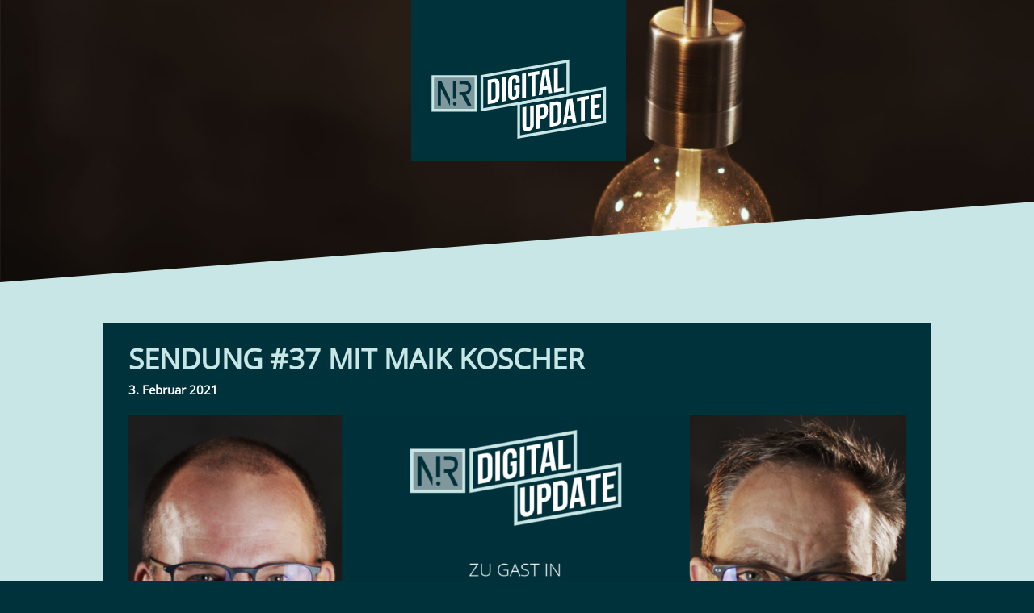

--- FILE ---
content_type: text/html; charset=utf-8
request_url: https://www.youtube-nocookie.com/embed/g0HG5mG21Fo
body_size: 46731
content:
<!DOCTYPE html><html lang="en" dir="ltr" data-cast-api-enabled="true"><head><meta name="viewport" content="width=device-width, initial-scale=1"><script nonce="VUPD85Wr1bP8BSHSSBvqDA">if ('undefined' == typeof Symbol || 'undefined' == typeof Symbol.iterator) {delete Array.prototype.entries;}</script><style name="www-roboto" nonce="x8aAN1KqYGbe7PP21kIh0w">@font-face{font-family:'Roboto';font-style:normal;font-weight:400;font-stretch:100%;src:url(//fonts.gstatic.com/s/roboto/v48/KFO7CnqEu92Fr1ME7kSn66aGLdTylUAMa3GUBHMdazTgWw.woff2)format('woff2');unicode-range:U+0460-052F,U+1C80-1C8A,U+20B4,U+2DE0-2DFF,U+A640-A69F,U+FE2E-FE2F;}@font-face{font-family:'Roboto';font-style:normal;font-weight:400;font-stretch:100%;src:url(//fonts.gstatic.com/s/roboto/v48/KFO7CnqEu92Fr1ME7kSn66aGLdTylUAMa3iUBHMdazTgWw.woff2)format('woff2');unicode-range:U+0301,U+0400-045F,U+0490-0491,U+04B0-04B1,U+2116;}@font-face{font-family:'Roboto';font-style:normal;font-weight:400;font-stretch:100%;src:url(//fonts.gstatic.com/s/roboto/v48/KFO7CnqEu92Fr1ME7kSn66aGLdTylUAMa3CUBHMdazTgWw.woff2)format('woff2');unicode-range:U+1F00-1FFF;}@font-face{font-family:'Roboto';font-style:normal;font-weight:400;font-stretch:100%;src:url(//fonts.gstatic.com/s/roboto/v48/KFO7CnqEu92Fr1ME7kSn66aGLdTylUAMa3-UBHMdazTgWw.woff2)format('woff2');unicode-range:U+0370-0377,U+037A-037F,U+0384-038A,U+038C,U+038E-03A1,U+03A3-03FF;}@font-face{font-family:'Roboto';font-style:normal;font-weight:400;font-stretch:100%;src:url(//fonts.gstatic.com/s/roboto/v48/KFO7CnqEu92Fr1ME7kSn66aGLdTylUAMawCUBHMdazTgWw.woff2)format('woff2');unicode-range:U+0302-0303,U+0305,U+0307-0308,U+0310,U+0312,U+0315,U+031A,U+0326-0327,U+032C,U+032F-0330,U+0332-0333,U+0338,U+033A,U+0346,U+034D,U+0391-03A1,U+03A3-03A9,U+03B1-03C9,U+03D1,U+03D5-03D6,U+03F0-03F1,U+03F4-03F5,U+2016-2017,U+2034-2038,U+203C,U+2040,U+2043,U+2047,U+2050,U+2057,U+205F,U+2070-2071,U+2074-208E,U+2090-209C,U+20D0-20DC,U+20E1,U+20E5-20EF,U+2100-2112,U+2114-2115,U+2117-2121,U+2123-214F,U+2190,U+2192,U+2194-21AE,U+21B0-21E5,U+21F1-21F2,U+21F4-2211,U+2213-2214,U+2216-22FF,U+2308-230B,U+2310,U+2319,U+231C-2321,U+2336-237A,U+237C,U+2395,U+239B-23B7,U+23D0,U+23DC-23E1,U+2474-2475,U+25AF,U+25B3,U+25B7,U+25BD,U+25C1,U+25CA,U+25CC,U+25FB,U+266D-266F,U+27C0-27FF,U+2900-2AFF,U+2B0E-2B11,U+2B30-2B4C,U+2BFE,U+3030,U+FF5B,U+FF5D,U+1D400-1D7FF,U+1EE00-1EEFF;}@font-face{font-family:'Roboto';font-style:normal;font-weight:400;font-stretch:100%;src:url(//fonts.gstatic.com/s/roboto/v48/KFO7CnqEu92Fr1ME7kSn66aGLdTylUAMaxKUBHMdazTgWw.woff2)format('woff2');unicode-range:U+0001-000C,U+000E-001F,U+007F-009F,U+20DD-20E0,U+20E2-20E4,U+2150-218F,U+2190,U+2192,U+2194-2199,U+21AF,U+21E6-21F0,U+21F3,U+2218-2219,U+2299,U+22C4-22C6,U+2300-243F,U+2440-244A,U+2460-24FF,U+25A0-27BF,U+2800-28FF,U+2921-2922,U+2981,U+29BF,U+29EB,U+2B00-2BFF,U+4DC0-4DFF,U+FFF9-FFFB,U+10140-1018E,U+10190-1019C,U+101A0,U+101D0-101FD,U+102E0-102FB,U+10E60-10E7E,U+1D2C0-1D2D3,U+1D2E0-1D37F,U+1F000-1F0FF,U+1F100-1F1AD,U+1F1E6-1F1FF,U+1F30D-1F30F,U+1F315,U+1F31C,U+1F31E,U+1F320-1F32C,U+1F336,U+1F378,U+1F37D,U+1F382,U+1F393-1F39F,U+1F3A7-1F3A8,U+1F3AC-1F3AF,U+1F3C2,U+1F3C4-1F3C6,U+1F3CA-1F3CE,U+1F3D4-1F3E0,U+1F3ED,U+1F3F1-1F3F3,U+1F3F5-1F3F7,U+1F408,U+1F415,U+1F41F,U+1F426,U+1F43F,U+1F441-1F442,U+1F444,U+1F446-1F449,U+1F44C-1F44E,U+1F453,U+1F46A,U+1F47D,U+1F4A3,U+1F4B0,U+1F4B3,U+1F4B9,U+1F4BB,U+1F4BF,U+1F4C8-1F4CB,U+1F4D6,U+1F4DA,U+1F4DF,U+1F4E3-1F4E6,U+1F4EA-1F4ED,U+1F4F7,U+1F4F9-1F4FB,U+1F4FD-1F4FE,U+1F503,U+1F507-1F50B,U+1F50D,U+1F512-1F513,U+1F53E-1F54A,U+1F54F-1F5FA,U+1F610,U+1F650-1F67F,U+1F687,U+1F68D,U+1F691,U+1F694,U+1F698,U+1F6AD,U+1F6B2,U+1F6B9-1F6BA,U+1F6BC,U+1F6C6-1F6CF,U+1F6D3-1F6D7,U+1F6E0-1F6EA,U+1F6F0-1F6F3,U+1F6F7-1F6FC,U+1F700-1F7FF,U+1F800-1F80B,U+1F810-1F847,U+1F850-1F859,U+1F860-1F887,U+1F890-1F8AD,U+1F8B0-1F8BB,U+1F8C0-1F8C1,U+1F900-1F90B,U+1F93B,U+1F946,U+1F984,U+1F996,U+1F9E9,U+1FA00-1FA6F,U+1FA70-1FA7C,U+1FA80-1FA89,U+1FA8F-1FAC6,U+1FACE-1FADC,U+1FADF-1FAE9,U+1FAF0-1FAF8,U+1FB00-1FBFF;}@font-face{font-family:'Roboto';font-style:normal;font-weight:400;font-stretch:100%;src:url(//fonts.gstatic.com/s/roboto/v48/KFO7CnqEu92Fr1ME7kSn66aGLdTylUAMa3OUBHMdazTgWw.woff2)format('woff2');unicode-range:U+0102-0103,U+0110-0111,U+0128-0129,U+0168-0169,U+01A0-01A1,U+01AF-01B0,U+0300-0301,U+0303-0304,U+0308-0309,U+0323,U+0329,U+1EA0-1EF9,U+20AB;}@font-face{font-family:'Roboto';font-style:normal;font-weight:400;font-stretch:100%;src:url(//fonts.gstatic.com/s/roboto/v48/KFO7CnqEu92Fr1ME7kSn66aGLdTylUAMa3KUBHMdazTgWw.woff2)format('woff2');unicode-range:U+0100-02BA,U+02BD-02C5,U+02C7-02CC,U+02CE-02D7,U+02DD-02FF,U+0304,U+0308,U+0329,U+1D00-1DBF,U+1E00-1E9F,U+1EF2-1EFF,U+2020,U+20A0-20AB,U+20AD-20C0,U+2113,U+2C60-2C7F,U+A720-A7FF;}@font-face{font-family:'Roboto';font-style:normal;font-weight:400;font-stretch:100%;src:url(//fonts.gstatic.com/s/roboto/v48/KFO7CnqEu92Fr1ME7kSn66aGLdTylUAMa3yUBHMdazQ.woff2)format('woff2');unicode-range:U+0000-00FF,U+0131,U+0152-0153,U+02BB-02BC,U+02C6,U+02DA,U+02DC,U+0304,U+0308,U+0329,U+2000-206F,U+20AC,U+2122,U+2191,U+2193,U+2212,U+2215,U+FEFF,U+FFFD;}@font-face{font-family:'Roboto';font-style:normal;font-weight:500;font-stretch:100%;src:url(//fonts.gstatic.com/s/roboto/v48/KFO7CnqEu92Fr1ME7kSn66aGLdTylUAMa3GUBHMdazTgWw.woff2)format('woff2');unicode-range:U+0460-052F,U+1C80-1C8A,U+20B4,U+2DE0-2DFF,U+A640-A69F,U+FE2E-FE2F;}@font-face{font-family:'Roboto';font-style:normal;font-weight:500;font-stretch:100%;src:url(//fonts.gstatic.com/s/roboto/v48/KFO7CnqEu92Fr1ME7kSn66aGLdTylUAMa3iUBHMdazTgWw.woff2)format('woff2');unicode-range:U+0301,U+0400-045F,U+0490-0491,U+04B0-04B1,U+2116;}@font-face{font-family:'Roboto';font-style:normal;font-weight:500;font-stretch:100%;src:url(//fonts.gstatic.com/s/roboto/v48/KFO7CnqEu92Fr1ME7kSn66aGLdTylUAMa3CUBHMdazTgWw.woff2)format('woff2');unicode-range:U+1F00-1FFF;}@font-face{font-family:'Roboto';font-style:normal;font-weight:500;font-stretch:100%;src:url(//fonts.gstatic.com/s/roboto/v48/KFO7CnqEu92Fr1ME7kSn66aGLdTylUAMa3-UBHMdazTgWw.woff2)format('woff2');unicode-range:U+0370-0377,U+037A-037F,U+0384-038A,U+038C,U+038E-03A1,U+03A3-03FF;}@font-face{font-family:'Roboto';font-style:normal;font-weight:500;font-stretch:100%;src:url(//fonts.gstatic.com/s/roboto/v48/KFO7CnqEu92Fr1ME7kSn66aGLdTylUAMawCUBHMdazTgWw.woff2)format('woff2');unicode-range:U+0302-0303,U+0305,U+0307-0308,U+0310,U+0312,U+0315,U+031A,U+0326-0327,U+032C,U+032F-0330,U+0332-0333,U+0338,U+033A,U+0346,U+034D,U+0391-03A1,U+03A3-03A9,U+03B1-03C9,U+03D1,U+03D5-03D6,U+03F0-03F1,U+03F4-03F5,U+2016-2017,U+2034-2038,U+203C,U+2040,U+2043,U+2047,U+2050,U+2057,U+205F,U+2070-2071,U+2074-208E,U+2090-209C,U+20D0-20DC,U+20E1,U+20E5-20EF,U+2100-2112,U+2114-2115,U+2117-2121,U+2123-214F,U+2190,U+2192,U+2194-21AE,U+21B0-21E5,U+21F1-21F2,U+21F4-2211,U+2213-2214,U+2216-22FF,U+2308-230B,U+2310,U+2319,U+231C-2321,U+2336-237A,U+237C,U+2395,U+239B-23B7,U+23D0,U+23DC-23E1,U+2474-2475,U+25AF,U+25B3,U+25B7,U+25BD,U+25C1,U+25CA,U+25CC,U+25FB,U+266D-266F,U+27C0-27FF,U+2900-2AFF,U+2B0E-2B11,U+2B30-2B4C,U+2BFE,U+3030,U+FF5B,U+FF5D,U+1D400-1D7FF,U+1EE00-1EEFF;}@font-face{font-family:'Roboto';font-style:normal;font-weight:500;font-stretch:100%;src:url(//fonts.gstatic.com/s/roboto/v48/KFO7CnqEu92Fr1ME7kSn66aGLdTylUAMaxKUBHMdazTgWw.woff2)format('woff2');unicode-range:U+0001-000C,U+000E-001F,U+007F-009F,U+20DD-20E0,U+20E2-20E4,U+2150-218F,U+2190,U+2192,U+2194-2199,U+21AF,U+21E6-21F0,U+21F3,U+2218-2219,U+2299,U+22C4-22C6,U+2300-243F,U+2440-244A,U+2460-24FF,U+25A0-27BF,U+2800-28FF,U+2921-2922,U+2981,U+29BF,U+29EB,U+2B00-2BFF,U+4DC0-4DFF,U+FFF9-FFFB,U+10140-1018E,U+10190-1019C,U+101A0,U+101D0-101FD,U+102E0-102FB,U+10E60-10E7E,U+1D2C0-1D2D3,U+1D2E0-1D37F,U+1F000-1F0FF,U+1F100-1F1AD,U+1F1E6-1F1FF,U+1F30D-1F30F,U+1F315,U+1F31C,U+1F31E,U+1F320-1F32C,U+1F336,U+1F378,U+1F37D,U+1F382,U+1F393-1F39F,U+1F3A7-1F3A8,U+1F3AC-1F3AF,U+1F3C2,U+1F3C4-1F3C6,U+1F3CA-1F3CE,U+1F3D4-1F3E0,U+1F3ED,U+1F3F1-1F3F3,U+1F3F5-1F3F7,U+1F408,U+1F415,U+1F41F,U+1F426,U+1F43F,U+1F441-1F442,U+1F444,U+1F446-1F449,U+1F44C-1F44E,U+1F453,U+1F46A,U+1F47D,U+1F4A3,U+1F4B0,U+1F4B3,U+1F4B9,U+1F4BB,U+1F4BF,U+1F4C8-1F4CB,U+1F4D6,U+1F4DA,U+1F4DF,U+1F4E3-1F4E6,U+1F4EA-1F4ED,U+1F4F7,U+1F4F9-1F4FB,U+1F4FD-1F4FE,U+1F503,U+1F507-1F50B,U+1F50D,U+1F512-1F513,U+1F53E-1F54A,U+1F54F-1F5FA,U+1F610,U+1F650-1F67F,U+1F687,U+1F68D,U+1F691,U+1F694,U+1F698,U+1F6AD,U+1F6B2,U+1F6B9-1F6BA,U+1F6BC,U+1F6C6-1F6CF,U+1F6D3-1F6D7,U+1F6E0-1F6EA,U+1F6F0-1F6F3,U+1F6F7-1F6FC,U+1F700-1F7FF,U+1F800-1F80B,U+1F810-1F847,U+1F850-1F859,U+1F860-1F887,U+1F890-1F8AD,U+1F8B0-1F8BB,U+1F8C0-1F8C1,U+1F900-1F90B,U+1F93B,U+1F946,U+1F984,U+1F996,U+1F9E9,U+1FA00-1FA6F,U+1FA70-1FA7C,U+1FA80-1FA89,U+1FA8F-1FAC6,U+1FACE-1FADC,U+1FADF-1FAE9,U+1FAF0-1FAF8,U+1FB00-1FBFF;}@font-face{font-family:'Roboto';font-style:normal;font-weight:500;font-stretch:100%;src:url(//fonts.gstatic.com/s/roboto/v48/KFO7CnqEu92Fr1ME7kSn66aGLdTylUAMa3OUBHMdazTgWw.woff2)format('woff2');unicode-range:U+0102-0103,U+0110-0111,U+0128-0129,U+0168-0169,U+01A0-01A1,U+01AF-01B0,U+0300-0301,U+0303-0304,U+0308-0309,U+0323,U+0329,U+1EA0-1EF9,U+20AB;}@font-face{font-family:'Roboto';font-style:normal;font-weight:500;font-stretch:100%;src:url(//fonts.gstatic.com/s/roboto/v48/KFO7CnqEu92Fr1ME7kSn66aGLdTylUAMa3KUBHMdazTgWw.woff2)format('woff2');unicode-range:U+0100-02BA,U+02BD-02C5,U+02C7-02CC,U+02CE-02D7,U+02DD-02FF,U+0304,U+0308,U+0329,U+1D00-1DBF,U+1E00-1E9F,U+1EF2-1EFF,U+2020,U+20A0-20AB,U+20AD-20C0,U+2113,U+2C60-2C7F,U+A720-A7FF;}@font-face{font-family:'Roboto';font-style:normal;font-weight:500;font-stretch:100%;src:url(//fonts.gstatic.com/s/roboto/v48/KFO7CnqEu92Fr1ME7kSn66aGLdTylUAMa3yUBHMdazQ.woff2)format('woff2');unicode-range:U+0000-00FF,U+0131,U+0152-0153,U+02BB-02BC,U+02C6,U+02DA,U+02DC,U+0304,U+0308,U+0329,U+2000-206F,U+20AC,U+2122,U+2191,U+2193,U+2212,U+2215,U+FEFF,U+FFFD;}</style><script name="www-roboto" nonce="VUPD85Wr1bP8BSHSSBvqDA">if (document.fonts && document.fonts.load) {document.fonts.load("400 10pt Roboto", "E"); document.fonts.load("500 10pt Roboto", "E");}</script><link rel="stylesheet" href="/s/player/c1c87fb0/www-player.css" name="www-player" nonce="x8aAN1KqYGbe7PP21kIh0w"><style nonce="x8aAN1KqYGbe7PP21kIh0w">html {overflow: hidden;}body {font: 12px Roboto, Arial, sans-serif; background-color: #000; color: #fff; height: 100%; width: 100%; overflow: hidden; position: absolute; margin: 0; padding: 0;}#player {width: 100%; height: 100%;}h1 {text-align: center; color: #fff;}h3 {margin-top: 6px; margin-bottom: 3px;}.player-unavailable {position: absolute; top: 0; left: 0; right: 0; bottom: 0; padding: 25px; font-size: 13px; background: url(/img/meh7.png) 50% 65% no-repeat;}.player-unavailable .message {text-align: left; margin: 0 -5px 15px; padding: 0 5px 14px; border-bottom: 1px solid #888; font-size: 19px; font-weight: normal;}.player-unavailable a {color: #167ac6; text-decoration: none;}</style><script nonce="VUPD85Wr1bP8BSHSSBvqDA">var ytcsi={gt:function(n){n=(n||"")+"data_";return ytcsi[n]||(ytcsi[n]={tick:{},info:{},gel:{preLoggedGelInfos:[]}})},now:window.performance&&window.performance.timing&&window.performance.now&&window.performance.timing.navigationStart?function(){return window.performance.timing.navigationStart+window.performance.now()}:function(){return(new Date).getTime()},tick:function(l,t,n){var ticks=ytcsi.gt(n).tick;var v=t||ytcsi.now();if(ticks[l]){ticks["_"+l]=ticks["_"+l]||[ticks[l]];ticks["_"+l].push(v)}ticks[l]=
v},info:function(k,v,n){ytcsi.gt(n).info[k]=v},infoGel:function(p,n){ytcsi.gt(n).gel.preLoggedGelInfos.push(p)},setStart:function(t,n){ytcsi.tick("_start",t,n)}};
(function(w,d){function isGecko(){if(!w.navigator)return false;try{if(w.navigator.userAgentData&&w.navigator.userAgentData.brands&&w.navigator.userAgentData.brands.length){var brands=w.navigator.userAgentData.brands;var i=0;for(;i<brands.length;i++)if(brands[i]&&brands[i].brand==="Firefox")return true;return false}}catch(e){setTimeout(function(){throw e;})}if(!w.navigator.userAgent)return false;var ua=w.navigator.userAgent;return ua.indexOf("Gecko")>0&&ua.toLowerCase().indexOf("webkit")<0&&ua.indexOf("Edge")<
0&&ua.indexOf("Trident")<0&&ua.indexOf("MSIE")<0}ytcsi.setStart(w.performance?w.performance.timing.responseStart:null);var isPrerender=(d.visibilityState||d.webkitVisibilityState)=="prerender";var vName=!d.visibilityState&&d.webkitVisibilityState?"webkitvisibilitychange":"visibilitychange";if(isPrerender){var startTick=function(){ytcsi.setStart();d.removeEventListener(vName,startTick)};d.addEventListener(vName,startTick,false)}if(d.addEventListener)d.addEventListener(vName,function(){ytcsi.tick("vc")},
false);if(isGecko()){var isHidden=(d.visibilityState||d.webkitVisibilityState)=="hidden";if(isHidden)ytcsi.tick("vc")}var slt=function(el,t){setTimeout(function(){var n=ytcsi.now();el.loadTime=n;if(el.slt)el.slt()},t)};w.__ytRIL=function(el){if(!el.getAttribute("data-thumb"))if(w.requestAnimationFrame)w.requestAnimationFrame(function(){slt(el,0)});else slt(el,16)}})(window,document);
</script><script nonce="VUPD85Wr1bP8BSHSSBvqDA">var ytcfg={d:function(){return window.yt&&yt.config_||ytcfg.data_||(ytcfg.data_={})},get:function(k,o){return k in ytcfg.d()?ytcfg.d()[k]:o},set:function(){var a=arguments;if(a.length>1)ytcfg.d()[a[0]]=a[1];else{var k;for(k in a[0])ytcfg.d()[k]=a[0][k]}}};
ytcfg.set({"CLIENT_CANARY_STATE":"none","DEVICE":"cbr\u003dChrome\u0026cbrand\u003dapple\u0026cbrver\u003d131.0.0.0\u0026ceng\u003dWebKit\u0026cengver\u003d537.36\u0026cos\u003dMacintosh\u0026cosver\u003d10_15_7\u0026cplatform\u003dDESKTOP","EVENT_ID":"o5NxaeuzA8Xg_bkPzeaEwAk","EXPERIMENT_FLAGS":{"ab_det_apm":true,"ab_det_el_h":true,"ab_det_em_inj":true,"ab_fk_sk_cl":true,"ab_l_sig_st":true,"ab_l_sig_st_e":true,"action_companion_center_align_description":true,"allow_skip_networkless":true,"always_send_and_write":true,"att_web_record_metrics":true,"attmusi":true,"c3_enable_button_impression_logging":true,"c3_watch_page_component":true,"cancel_pending_navs":true,"clean_up_manual_attribution_header":true,"config_age_report_killswitch":true,"cow_optimize_idom_compat":true,"csi_config_handling_infra":true,"csi_on_gel":true,"delhi_mweb_colorful_sd":true,"delhi_mweb_colorful_sd_v2":true,"deprecate_csi_has_info":true,"deprecate_pair_servlet_enabled":true,"desktop_sparkles_light_cta_button":true,"disable_cached_masthead_data":true,"disable_child_node_auto_formatted_strings":true,"disable_log_to_visitor_layer":true,"disable_pacf_logging_for_memory_limited_tv":true,"embeds_enable_eid_enforcement_for_youtube":true,"embeds_enable_info_panel_dismissal":true,"embeds_enable_pfp_always_unbranded":true,"embeds_muted_autoplay_sound_fix":true,"embeds_serve_es6_client":true,"embeds_web_nwl_disable_nocookie":true,"embeds_web_updated_shorts_definition_fix":true,"enable_active_view_display_ad_renderer_web_home":true,"enable_ad_disclosure_banner_a11y_fix":true,"enable_client_creator_goal_ticker_bar_revamp":true,"enable_client_only_wiz_direct_reactions":true,"enable_client_sli_logging":true,"enable_client_streamz_web":true,"enable_client_ve_spec":true,"enable_cloud_save_error_popup_after_retry":true,"enable_dai_sdf_h5_preroll":true,"enable_datasync_id_header_in_web_vss_pings":true,"enable_default_mono_cta_migration_web_client":true,"enable_docked_chat_messages":true,"enable_entity_store_from_dependency_injection":true,"enable_inline_muted_playback_on_web_search":true,"enable_inline_muted_playback_on_web_search_for_vdc":true,"enable_inline_muted_playback_on_web_search_for_vdcb":true,"enable_is_mini_app_page_active_bugfix":true,"enable_logging_first_user_action_after_game_ready":true,"enable_ltc_param_fetch_from_innertube":true,"enable_masthead_mweb_padding_fix":true,"enable_menu_renderer_button_in_mweb_hclr":true,"enable_mini_app_command_handler_mweb_fix":true,"enable_mini_guide_downloads_item":true,"enable_mixed_direction_formatted_strings":true,"enable_mweb_livestream_ui_update":true,"enable_mweb_new_caption_language_picker":true,"enable_names_handles_account_switcher":true,"enable_network_request_logging_on_game_events":true,"enable_new_paid_product_placement":true,"enable_open_in_new_tab_icon_for_short_dr_for_desktop_search":true,"enable_open_yt_content":true,"enable_origin_query_parameter_bugfix":true,"enable_pause_ads_on_ytv_html5":true,"enable_payments_purchase_manager":true,"enable_pdp_icon_prefetch":true,"enable_pl_r_si_fa":true,"enable_place_pivot_url":true,"enable_pv_screen_modern_text":true,"enable_removing_navbar_title_on_hashtag_page_mweb":true,"enable_rta_manager":true,"enable_sdf_companion_h5":true,"enable_sdf_dai_h5_midroll":true,"enable_sdf_h5_endemic_mid_post_roll":true,"enable_sdf_on_h5_unplugged_vod_midroll":true,"enable_sdf_shorts_player_bytes_h5":true,"enable_sending_unwrapped_game_audio_as_serialized_metadata":true,"enable_sfv_effect_pivot_url":true,"enable_shorts_new_carousel":true,"enable_skip_ad_guidance_prompt":true,"enable_skippable_ads_for_unplugged_ad_pod":true,"enable_smearing_expansion_dai":true,"enable_third_party_info":true,"enable_time_out_messages":true,"enable_timeline_view_modern_transcript_fe":true,"enable_video_display_compact_button_group_for_desktop_search":true,"enable_web_delhi_icons":true,"enable_web_home_top_landscape_image_layout_level_click":true,"enable_web_tiered_gel":true,"enable_window_constrained_buy_flow_dialog":true,"enable_wiz_queue_effect_and_on_init_initial_runs":true,"enable_ypc_spinners":true,"enable_yt_ata_iframe_authuser":true,"export_networkless_options":true,"export_player_version_to_ytconfig":true,"fill_single_video_with_notify_to_lasr":true,"fix_ad_miniplayer_controls_rendering":true,"fix_ads_tracking_for_swf_config_deprecation_mweb":true,"h5_companion_enable_adcpn_macro_substitution_for_click_pings":true,"h5_inplayer_enable_adcpn_macro_substitution_for_click_pings":true,"h5_reset_cache_and_filter_before_update_masthead":true,"hide_channel_creation_title_for_mweb":true,"high_ccv_client_side_caching_h5":true,"html5_log_trigger_events_with_debug_data":true,"html5_ssdai_enable_media_end_cue_range":true,"il_attach_cache_limit":true,"il_use_view_model_logging_context":true,"is_browser_support_for_webcam_streaming":true,"json_condensed_response":true,"kev_adb_pg":true,"kevlar_gel_error_routing":true,"kevlar_watch_cinematics":true,"live_chat_enable_controller_extraction":true,"live_chat_enable_rta_manager":true,"live_chat_increased_min_height":true,"log_click_with_layer_from_element_in_command_handler":true,"log_errors_through_nwl_on_retry":true,"mdx_enable_privacy_disclosure_ui":true,"mdx_load_cast_api_bootstrap_script":true,"medium_progress_bar_modification":true,"migrate_remaining_web_ad_badges_to_innertube":true,"mobile_account_menu_refresh":true,"mweb_account_linking_noapp":true,"mweb_after_render_to_scheduler":true,"mweb_allow_modern_search_suggest_behavior":true,"mweb_animated_actions":true,"mweb_app_upsell_button_direct_to_app":true,"mweb_c3_enable_adaptive_signals":true,"mweb_c3_library_page_enable_recent_shelf":true,"mweb_c3_remove_web_navigation_endpoint_data":true,"mweb_c3_use_canonical_from_player_response":true,"mweb_cinematic_watch":true,"mweb_command_handler":true,"mweb_delay_watch_initial_data":true,"mweb_disable_searchbar_scroll":true,"mweb_enable_fine_scrubbing_for_recs":true,"mweb_enable_keto_batch_player_fullscreen":true,"mweb_enable_keto_batch_player_progress_bar":true,"mweb_enable_keto_batch_player_tooltips":true,"mweb_enable_lockup_view_model_for_ucp":true,"mweb_enable_mix_panel_title_metadata":true,"mweb_enable_more_drawer":true,"mweb_enable_optional_fullscreen_landscape_locking":true,"mweb_enable_overlay_touch_manager":true,"mweb_enable_premium_carve_out_fix":true,"mweb_enable_refresh_detection":true,"mweb_enable_search_imp":true,"mweb_enable_sequence_signal":true,"mweb_enable_shorts_pivot_button":true,"mweb_enable_shorts_video_preload":true,"mweb_enable_skippables_on_jio_phone":true,"mweb_enable_two_line_title_on_shorts":true,"mweb_enable_varispeed_controller":true,"mweb_enable_watch_feed_infinite_scroll":true,"mweb_enable_wrapped_unplugged_pause_membership_dialog_renderer":true,"mweb_fix_monitor_visibility_after_render":true,"mweb_force_ios_fallback_to_native_control":true,"mweb_fp_auto_fullscreen":true,"mweb_fullscreen_controls":true,"mweb_fullscreen_controls_action_buttons":true,"mweb_fullscreen_watch_system":true,"mweb_home_reactive_shorts":true,"mweb_innertube_search_command":true,"mweb_kaios_enable_autoplay_switch_view_model":true,"mweb_lang_in_html":true,"mweb_like_button_synced_with_entities":true,"mweb_logo_use_home_page_ve":true,"mweb_module_decoration":true,"mweb_native_control_in_faux_fullscreen_shared":true,"mweb_player_control_on_hover":true,"mweb_player_delhi_dtts":true,"mweb_player_settings_use_bottom_sheet":true,"mweb_player_show_previous_next_buttons_in_playlist":true,"mweb_player_skip_no_op_state_changes":true,"mweb_player_user_select_none":true,"mweb_playlist_engagement_panel":true,"mweb_progress_bar_seek_on_mouse_click":true,"mweb_pull_2_full":true,"mweb_pull_2_full_enable_touch_handlers":true,"mweb_schedule_warm_watch_response":true,"mweb_searchbox_legacy_navigation":true,"mweb_see_fewer_shorts":true,"mweb_shorts_comments_panel_id_change":true,"mweb_shorts_early_continuation":true,"mweb_show_ios_smart_banner":true,"mweb_show_sign_in_button_from_header":true,"mweb_use_server_url_on_startup":true,"mweb_watch_captions_enable_auto_translate":true,"mweb_watch_captions_set_default_size":true,"mweb_watch_stop_scheduler_on_player_response":true,"mweb_watchfeed_big_thumbnails":true,"mweb_yt_searchbox":true,"networkless_logging":true,"no_client_ve_attach_unless_shown":true,"nwl_send_from_memory_when_online":true,"pageid_as_header_web":true,"playback_settings_use_switch_menu":true,"player_controls_autonav_fix":true,"player_controls_skip_double_signal_update":true,"polymer_bad_build_labels":true,"polymer_verifiy_app_state":true,"qoe_send_and_write":true,"remove_chevron_from_ad_disclosure_banner_h5":true,"remove_masthead_channel_banner_on_refresh":true,"remove_slot_id_exited_trigger_for_dai_in_player_slot_expire":true,"replace_client_url_parsing_with_server_signal":true,"service_worker_enabled":true,"service_worker_push_enabled":true,"service_worker_push_home_page_prompt":true,"service_worker_push_watch_page_prompt":true,"shell_load_gcf":true,"shorten_initial_gel_batch_timeout":true,"should_use_yt_voice_endpoint_in_kaios":true,"skip_invalid_ytcsi_ticks":true,"skip_setting_info_in_csi_data_object":true,"smarter_ve_dedupping":true,"speedmaster_no_seek":true,"start_client_gcf_mweb":true,"stop_handling_click_for_non_rendering_overlay_layout":true,"suppress_error_204_logging":true,"synced_panel_scrolling_controller":true,"use_event_time_ms_header":true,"use_fifo_for_networkless":true,"use_player_abuse_bg_library":true,"use_request_time_ms_header":true,"use_session_based_sampling":true,"use_thumbnail_overlay_time_status_renderer_for_live_badge":true,"use_ts_visibilitylogger":true,"vss_final_ping_send_and_write":true,"vss_playback_use_send_and_write":true,"web_adaptive_repeat_ase":true,"web_always_load_chat_support":true,"web_animated_like":true,"web_api_url":true,"web_attributed_string_deep_equal_bugfix":true,"web_autonav_allow_off_by_default":true,"web_button_vm_refactor_disabled":true,"web_c3_log_app_init_finish":true,"web_csi_action_sampling_enabled":true,"web_dedupe_ve_grafting":true,"web_disable_backdrop_filter":true,"web_enable_ab_rsp_cl":true,"web_enable_course_icon_update":true,"web_enable_error_204":true,"web_fix_segmented_like_dislike_undefined":true,"web_gcf_hashes_innertube":true,"web_gel_timeout_cap":true,"web_metadata_carousel_elref_bugfix":true,"web_parent_target_for_sheets":true,"web_persist_server_autonav_state_on_client":true,"web_playback_associated_log_ctt":true,"web_playback_associated_ve":true,"web_prefetch_preload_video":true,"web_progress_bar_draggable":true,"web_resizable_advertiser_banner_on_masthead_safari_fix":true,"web_scheduler_auto_init":true,"web_shorts_just_watched_on_channel_and_pivot_study":true,"web_shorts_just_watched_overlay":true,"web_shorts_pivot_button_view_model_reactive":true,"web_update_panel_visibility_logging_fix":true,"web_video_attribute_view_model_a11y_fix":true,"web_watch_controls_state_signals":true,"web_wiz_attributed_string":true,"webfe_mweb_watch_microdata":true,"webfe_watch_shorts_canonical_url_fix":true,"webpo_exit_on_net_err":true,"wiz_diff_overwritable":true,"wiz_memoize_stamper_items":true,"woffle_used_state_report":true,"wpo_gel_strz":true,"H5_async_logging_delay_ms":30000.0,"attention_logging_scroll_throttle":500.0,"autoplay_pause_by_lact_sampling_fraction":0.0,"cinematic_watch_effect_opacity":0.4,"log_window_onerror_fraction":0.1,"speedmaster_playback_rate":2.0,"tv_pacf_logging_sample_rate":0.01,"web_attention_logging_scroll_throttle":500.0,"web_load_prediction_threshold":0.1,"web_navigation_prediction_threshold":0.1,"web_pbj_log_warning_rate":0.0,"web_system_health_fraction":0.01,"ytidb_transaction_ended_event_rate_limit":0.02,"active_time_update_interval_ms":10000,"att_init_delay":500,"autoplay_pause_by_lact_sec":0,"botguard_async_snapshot_timeout_ms":3000,"check_navigator_accuracy_timeout_ms":0,"cinematic_watch_css_filter_blur_strength":40,"cinematic_watch_fade_out_duration":500,"close_webview_delay_ms":100,"cloud_save_game_data_rate_limit_ms":3000,"compression_disable_point":10,"custom_active_view_tos_timeout_ms":3600000,"embeds_widget_poll_interval_ms":0,"gel_min_batch_size":3,"gel_queue_timeout_max_ms":60000,"get_async_timeout_ms":60000,"hide_cta_for_home_web_video_ads_animate_in_time":2,"html5_byterate_soft_cap":0,"initial_gel_batch_timeout":2000,"max_body_size_to_compress":500000,"max_prefetch_window_sec_for_livestream_optimization":10,"min_prefetch_offset_sec_for_livestream_optimization":20,"mini_app_container_iframe_src_update_delay_ms":0,"multiple_preview_news_duration_time":11000,"mweb_c3_toast_duration_ms":5000,"mweb_deep_link_fallback_timeout_ms":10000,"mweb_delay_response_received_actions":100,"mweb_fp_dpad_rate_limit_ms":0,"mweb_fp_dpad_watch_title_clamp_lines":0,"mweb_history_manager_cache_size":100,"mweb_ios_fullscreen_playback_transition_delay_ms":500,"mweb_ios_fullscreen_system_pause_epilson_ms":0,"mweb_override_response_store_expiration_ms":0,"mweb_shorts_early_continuation_trigger_threshold":4,"mweb_w2w_max_age_seconds":0,"mweb_watch_captions_default_size":2,"neon_dark_launch_gradient_count":0,"network_polling_interval":30000,"play_click_interval_ms":30000,"play_ping_interval_ms":10000,"prefetch_comments_ms_after_video":0,"send_config_hash_timer":0,"service_worker_push_logged_out_prompt_watches":-1,"service_worker_push_prompt_cap":-1,"service_worker_push_prompt_delay_microseconds":3888000000000,"slow_compressions_before_abandon_count":4,"speedmaster_cancellation_movement_dp":10,"speedmaster_touch_activation_ms":500,"web_attention_logging_throttle":500,"web_foreground_heartbeat_interval_ms":28000,"web_gel_debounce_ms":10000,"web_logging_max_batch":100,"web_max_tracing_events":50,"web_tracing_session_replay":0,"wil_icon_max_concurrent_fetches":9999,"ytidb_remake_db_retries":3,"ytidb_reopen_db_retries":3,"WebClientReleaseProcessCritical__youtube_embeds_client_version_override":"","WebClientReleaseProcessCritical__youtube_embeds_web_client_version_override":"","WebClientReleaseProcessCritical__youtube_mweb_client_version_override":"","debug_forced_internalcountrycode":"","embeds_web_synth_ch_headers_banned_urls_regex":"","enable_web_media_service":"DISABLED","il_payload_scraping":"","live_chat_unicode_emoji_json_url":"https://www.gstatic.com/youtube/img/emojis/emojis-svg-9.json","mweb_deep_link_feature_tag_suffix":"11268432","mweb_enable_shorts_innertube_player_prefetch_trigger":"NONE","mweb_fp_dpad":"home,search,browse,channel,create_channel,experiments,settings,trending,oops,404,paid_memberships,sponsorship,premium,shorts","mweb_fp_dpad_linear_navigation":"","mweb_fp_dpad_linear_navigation_visitor":"","mweb_fp_dpad_visitor":"","mweb_preload_video_by_player_vars":"","mweb_sign_in_button_style":"STYLE_SUGGESTIVE_AVATAR","place_pivot_triggering_container_alternate":"","place_pivot_triggering_counterfactual_container_alternate":"","search_ui_mweb_searchbar_restyle":"DEFAULT","service_worker_push_force_notification_prompt_tag":"1","service_worker_scope":"/","suggest_exp_str":"","web_client_version_override":"","kevlar_command_handler_command_banlist":[],"mini_app_ids_without_game_ready":["UgkxHHtsak1SC8mRGHMZewc4HzeAY3yhPPmJ","Ugkx7OgzFqE6z_5Mtf4YsotGfQNII1DF_RBm"],"web_op_signal_type_banlist":[],"web_tracing_enabled_spans":["event","command"]},"GAPI_HINT_PARAMS":"m;/_/scs/abc-static/_/js/k\u003dgapi.gapi.en.FZb77tO2YW4.O/d\u003d1/rs\u003dAHpOoo8lqavmo6ayfVxZovyDiP6g3TOVSQ/m\u003d__features__","GAPI_HOST":"https://apis.google.com","GAPI_LOCALE":"en_US","GL":"US","HL":"en","HTML_DIR":"ltr","HTML_LANG":"en","INNERTUBE_API_KEY":"AIzaSyAO_FJ2SlqU8Q4STEHLGCilw_Y9_11qcW8","INNERTUBE_API_VERSION":"v1","INNERTUBE_CLIENT_NAME":"WEB_EMBEDDED_PLAYER","INNERTUBE_CLIENT_VERSION":"1.20260121.01.00","INNERTUBE_CONTEXT":{"client":{"hl":"en","gl":"US","remoteHost":"18.219.115.141","deviceMake":"Apple","deviceModel":"","visitorData":"[base64]%3D%3D","userAgent":"Mozilla/5.0 (Macintosh; Intel Mac OS X 10_15_7) AppleWebKit/537.36 (KHTML, like Gecko) Chrome/131.0.0.0 Safari/537.36; ClaudeBot/1.0; +claudebot@anthropic.com),gzip(gfe)","clientName":"WEB_EMBEDDED_PLAYER","clientVersion":"1.20260121.01.00","osName":"Macintosh","osVersion":"10_15_7","originalUrl":"https://www.youtube-nocookie.com/embed/g0HG5mG21Fo","platform":"DESKTOP","clientFormFactor":"UNKNOWN_FORM_FACTOR","configInfo":{"appInstallData":"[base64]%3D"},"browserName":"Chrome","browserVersion":"131.0.0.0","acceptHeader":"text/html,application/xhtml+xml,application/xml;q\u003d0.9,image/webp,image/apng,*/*;q\u003d0.8,application/signed-exchange;v\u003db3;q\u003d0.9","deviceExperimentId":"ChxOelU1T0RBeE5qTTNOVEUyTVRFd09ETXhPUT09EKOnxssGGKOnxssG","rolloutToken":"CIyIq4O88uXPdhCapIvYlJ6SAxiapIvYlJ6SAw%3D%3D"},"user":{"lockedSafetyMode":false},"request":{"useSsl":true},"clickTracking":{"clickTrackingParams":"IhMIq5GL2JSekgMVRXA/AR1NMwGY"},"thirdParty":{"embeddedPlayerContext":{"embeddedPlayerEncryptedContext":"AD5ZzFQJ0toyf0_e2MjiU06zNVy0vO7RlPVX1NbIG_wpS3kd8X1N9cexqkPUqD6ePWvqbqs5KbzhP4gsHy-joesy3M9xEzK-0gYaRKr2w2UKn0K_2isjxOIW8ZWOurZ_p_01zdS4bhu9UC4JhkrbFl8iZlsRmZjKwrTw0zdXuaDkn-AsUxxYs1aJ","ancestorOriginsSupported":false}}},"INNERTUBE_CONTEXT_CLIENT_NAME":56,"INNERTUBE_CONTEXT_CLIENT_VERSION":"1.20260121.01.00","INNERTUBE_CONTEXT_GL":"US","INNERTUBE_CONTEXT_HL":"en","LATEST_ECATCHER_SERVICE_TRACKING_PARAMS":{"client.name":"WEB_EMBEDDED_PLAYER","client.jsfeat":"2021"},"LOGGED_IN":false,"PAGE_BUILD_LABEL":"youtube.embeds.web_20260121_01_RC00","PAGE_CL":858938007,"SERVER_NAME":"WebFE","VISITOR_DATA":"[base64]%3D%3D","WEB_PLAYER_CONTEXT_CONFIGS":{"WEB_PLAYER_CONTEXT_CONFIG_ID_EMBEDDED_PLAYER":{"rootElementId":"movie_player","jsUrl":"/s/player/c1c87fb0/player_ias.vflset/en_US/base.js","cssUrl":"/s/player/c1c87fb0/www-player.css","contextId":"WEB_PLAYER_CONTEXT_CONFIG_ID_EMBEDDED_PLAYER","eventLabel":"embedded","contentRegion":"US","hl":"en_US","hostLanguage":"en","innertubeApiKey":"AIzaSyAO_FJ2SlqU8Q4STEHLGCilw_Y9_11qcW8","innertubeApiVersion":"v1","innertubeContextClientVersion":"1.20260121.01.00","device":{"brand":"apple","model":"","browser":"Chrome","browserVersion":"131.0.0.0","os":"Macintosh","osVersion":"10_15_7","platform":"DESKTOP","interfaceName":"WEB_EMBEDDED_PLAYER","interfaceVersion":"1.20260121.01.00"},"serializedExperimentIds":"24004644,51010235,51063643,51098299,51204329,51222973,51340662,51349914,51353393,51366423,51389629,51404808,51404810,51425031,51484222,51489567,51490331,51500051,51505436,51530495,51534669,51560386,51565116,51566373,51578633,51583567,51583821,51585555,51586118,51603625,51605258,51605395,51609829,51611457,51615067,51620867,51621065,51622845,51626155,51632249,51637029,51638932,51648336,51656216,51663424,51672162,51681662,51683502,51684301,51684306,51691590,51693511,51693994,51696107,51696619,51697032,51700777,51705183,51709242,51711227,51711298,51712601,51713237,51714463,51717746,51719411,51719628,51735450,51737134,51738919,51742829,51742876,51743156,51744563","serializedExperimentFlags":"H5_async_logging_delay_ms\u003d30000.0\u0026PlayerWeb__h5_enable_advisory_rating_restrictions\u003dtrue\u0026a11y_h5_associate_survey_question\u003dtrue\u0026ab_det_apm\u003dtrue\u0026ab_det_el_h\u003dtrue\u0026ab_det_em_inj\u003dtrue\u0026ab_fk_sk_cl\u003dtrue\u0026ab_l_sig_st\u003dtrue\u0026ab_l_sig_st_e\u003dtrue\u0026action_companion_center_align_description\u003dtrue\u0026ad_pod_disable_companion_persist_ads_quality\u003dtrue\u0026add_stmp_logs_for_voice_boost\u003dtrue\u0026allow_autohide_on_paused_videos\u003dtrue\u0026allow_drm_override\u003dtrue\u0026allow_live_autoplay\u003dtrue\u0026allow_poltergust_autoplay\u003dtrue\u0026allow_skip_networkless\u003dtrue\u0026allow_vp9_1080p_mq_enc\u003dtrue\u0026always_cache_redirect_endpoint\u003dtrue\u0026always_send_and_write\u003dtrue\u0026annotation_module_vast_cards_load_logging_fraction\u003d0.0\u0026assign_drm_family_by_format\u003dtrue\u0026att_web_record_metrics\u003dtrue\u0026attention_logging_scroll_throttle\u003d500.0\u0026attmusi\u003dtrue\u0026autoplay_time\u003d10000\u0026autoplay_time_for_fullscreen\u003d-1\u0026autoplay_time_for_music_content\u003d-1\u0026bg_vm_reinit_threshold\u003d7200000\u0026blocked_packages_for_sps\u003d[]\u0026botguard_async_snapshot_timeout_ms\u003d3000\u0026captions_url_add_ei\u003dtrue\u0026check_navigator_accuracy_timeout_ms\u003d0\u0026clean_up_manual_attribution_header\u003dtrue\u0026compression_disable_point\u003d10\u0026cow_optimize_idom_compat\u003dtrue\u0026csi_config_handling_infra\u003dtrue\u0026csi_on_gel\u003dtrue\u0026custom_active_view_tos_timeout_ms\u003d3600000\u0026dash_manifest_version\u003d5\u0026debug_bandaid_hostname\u003d\u0026debug_bandaid_port\u003d0\u0026debug_sherlog_username\u003d\u0026delhi_modern_player_default_thumbnail_percentage\u003d0.0\u0026delhi_modern_player_faster_autohide_delay_ms\u003d2000\u0026delhi_modern_player_pause_thumbnail_percentage\u003d0.6\u0026delhi_modern_web_player_blending_mode\u003d\u0026delhi_modern_web_player_disable_frosted_glass\u003dtrue\u0026delhi_modern_web_player_horizontal_volume_controls\u003dtrue\u0026delhi_modern_web_player_lhs_volume_controls\u003dtrue\u0026delhi_modern_web_player_responsive_compact_controls_threshold\u003d0\u0026deprecate_22\u003dtrue\u0026deprecate_csi_has_info\u003dtrue\u0026deprecate_delay_ping\u003dtrue\u0026deprecate_pair_servlet_enabled\u003dtrue\u0026desktop_sparkles_light_cta_button\u003dtrue\u0026disable_av1_setting\u003dtrue\u0026disable_branding_context\u003dtrue\u0026disable_cached_masthead_data\u003dtrue\u0026disable_channel_id_check_for_suspended_channels\u003dtrue\u0026disable_child_node_auto_formatted_strings\u003dtrue\u0026disable_lifa_for_supex_users\u003dtrue\u0026disable_log_to_visitor_layer\u003dtrue\u0026disable_mdx_connection_in_mdx_module_for_music_web\u003dtrue\u0026disable_pacf_logging_for_memory_limited_tv\u003dtrue\u0026disable_reduced_fullscreen_autoplay_countdown_for_minors\u003dtrue\u0026disable_reel_item_watch_format_filtering\u003dtrue\u0026disable_threegpp_progressive_formats\u003dtrue\u0026disable_touch_events_on_skip_button\u003dtrue\u0026edge_encryption_fill_primary_key_version\u003dtrue\u0026embeds_enable_info_panel_dismissal\u003dtrue\u0026embeds_enable_move_set_center_crop_to_public\u003dtrue\u0026embeds_enable_per_video_embed_config\u003dtrue\u0026embeds_enable_pfp_always_unbranded\u003dtrue\u0026embeds_web_lite_mode\u003d1\u0026embeds_web_nwl_disable_nocookie\u003dtrue\u0026embeds_web_synth_ch_headers_banned_urls_regex\u003d\u0026enable_aci_on_lr_feeds\u003dtrue\u0026enable_active_view_display_ad_renderer_web_home\u003dtrue\u0026enable_active_view_lr_shorts_video\u003dtrue\u0026enable_active_view_web_shorts_video\u003dtrue\u0026enable_ad_cpn_macro_substitution_for_click_pings\u003dtrue\u0026enable_ad_disclosure_banner_a11y_fix\u003dtrue\u0026enable_app_promo_endcap_eml_on_tablet\u003dtrue\u0026enable_batched_cross_device_pings_in_gel_fanout\u003dtrue\u0026enable_cast_for_web_unplugged\u003dtrue\u0026enable_cast_on_music_web\u003dtrue\u0026enable_cipher_for_manifest_urls\u003dtrue\u0026enable_cleanup_masthead_autoplay_hack_fix\u003dtrue\u0026enable_client_creator_goal_ticker_bar_revamp\u003dtrue\u0026enable_client_only_wiz_direct_reactions\u003dtrue\u0026enable_client_page_id_header_for_first_party_pings\u003dtrue\u0026enable_client_sli_logging\u003dtrue\u0026enable_client_ve_spec\u003dtrue\u0026enable_cta_banner_on_unplugged_lr\u003dtrue\u0026enable_custom_playhead_parsing\u003dtrue\u0026enable_dai_sdf_h5_preroll\u003dtrue\u0026enable_datasync_id_header_in_web_vss_pings\u003dtrue\u0026enable_default_mono_cta_migration_web_client\u003dtrue\u0026enable_dsa_ad_badge_for_action_endcap_on_android\u003dtrue\u0026enable_dsa_ad_badge_for_action_endcap_on_ios\u003dtrue\u0026enable_entity_store_from_dependency_injection\u003dtrue\u0026enable_error_corrections_infocard_web_client\u003dtrue\u0026enable_error_corrections_infocards_icon_web\u003dtrue\u0026enable_inline_muted_playback_on_web_search\u003dtrue\u0026enable_inline_muted_playback_on_web_search_for_vdc\u003dtrue\u0026enable_inline_muted_playback_on_web_search_for_vdcb\u003dtrue\u0026enable_kabuki_comments_on_shorts\u003ddisabled\u0026enable_ltc_param_fetch_from_innertube\u003dtrue\u0026enable_mixed_direction_formatted_strings\u003dtrue\u0026enable_modern_skip_button_on_web\u003dtrue\u0026enable_mweb_livestream_ui_update\u003dtrue\u0026enable_new_paid_product_placement\u003dtrue\u0026enable_open_in_new_tab_icon_for_short_dr_for_desktop_search\u003dtrue\u0026enable_out_of_stock_text_all_surfaces\u003dtrue\u0026enable_paid_content_overlay_bugfix\u003dtrue\u0026enable_pause_ads_on_ytv_html5\u003dtrue\u0026enable_pl_r_si_fa\u003dtrue\u0026enable_policy_based_hqa_filter_in_watch_server\u003dtrue\u0026enable_progres_commands_lr_feeds\u003dtrue\u0026enable_progress_commands_lr_shorts\u003dtrue\u0026enable_publishing_region_param_in_sus\u003dtrue\u0026enable_pv_screen_modern_text\u003dtrue\u0026enable_rpr_token_on_ltl_lookup\u003dtrue\u0026enable_sdf_companion_h5\u003dtrue\u0026enable_sdf_dai_h5_midroll\u003dtrue\u0026enable_sdf_h5_endemic_mid_post_roll\u003dtrue\u0026enable_sdf_on_h5_unplugged_vod_midroll\u003dtrue\u0026enable_sdf_shorts_player_bytes_h5\u003dtrue\u0026enable_server_driven_abr\u003dtrue\u0026enable_server_driven_abr_for_backgroundable\u003dtrue\u0026enable_server_driven_abr_url_generation\u003dtrue\u0026enable_server_driven_readahead\u003dtrue\u0026enable_skip_ad_guidance_prompt\u003dtrue\u0026enable_skip_to_next_messaging\u003dtrue\u0026enable_skippable_ads_for_unplugged_ad_pod\u003dtrue\u0026enable_smart_skip_player_controls_shown_on_web\u003dtrue\u0026enable_smart_skip_player_controls_shown_on_web_increased_triggering_sensitivity\u003dtrue\u0026enable_smart_skip_speedmaster_on_web\u003dtrue\u0026enable_smearing_expansion_dai\u003dtrue\u0026enable_split_screen_ad_baseline_experience_endemic_live_h5\u003dtrue\u0026enable_third_party_info\u003dtrue\u0026enable_to_call_playready_backend_directly\u003dtrue\u0026enable_unified_action_endcap_on_web\u003dtrue\u0026enable_video_display_compact_button_group_for_desktop_search\u003dtrue\u0026enable_voice_boost_feature\u003dtrue\u0026enable_vp9_appletv5_on_server\u003dtrue\u0026enable_watch_server_rejected_formats_logging\u003dtrue\u0026enable_web_delhi_icons\u003dtrue\u0026enable_web_home_top_landscape_image_layout_level_click\u003dtrue\u0026enable_web_media_session_metadata_fix\u003dtrue\u0026enable_web_premium_varispeed_upsell\u003dtrue\u0026enable_web_tiered_gel\u003dtrue\u0026enable_wiz_queue_effect_and_on_init_initial_runs\u003dtrue\u0026enable_yt_ata_iframe_authuser\u003dtrue\u0026enable_ytv_csdai_vp9\u003dtrue\u0026export_networkless_options\u003dtrue\u0026export_player_version_to_ytconfig\u003dtrue\u0026fill_live_request_config_in_ustreamer_config\u003dtrue\u0026fill_single_video_with_notify_to_lasr\u003dtrue\u0026filter_vb_without_non_vb_equivalents\u003dtrue\u0026filter_vp9_for_live_dai\u003dtrue\u0026fix_ad_miniplayer_controls_rendering\u003dtrue\u0026fix_ads_tracking_for_swf_config_deprecation_mweb\u003dtrue\u0026fix_h5_toggle_button_a11y\u003dtrue\u0026fix_survey_color_contrast_on_destop\u003dtrue\u0026fix_toggle_button_role_for_ad_components\u003dtrue\u0026fresca_polling_delay_override\u003d0\u0026gab_return_sabr_ssdai_config\u003dtrue\u0026gel_min_batch_size\u003d3\u0026gel_queue_timeout_max_ms\u003d60000\u0026gvi_channel_client_screen\u003dtrue\u0026h5_companion_enable_adcpn_macro_substitution_for_click_pings\u003dtrue\u0026h5_enable_ad_mbs\u003dtrue\u0026h5_inplayer_enable_adcpn_macro_substitution_for_click_pings\u003dtrue\u0026h5_reset_cache_and_filter_before_update_masthead\u003dtrue\u0026heatseeker_decoration_threshold\u003d0.0\u0026hfr_dropped_framerate_fallback_threshold\u003d0\u0026hide_cta_for_home_web_video_ads_animate_in_time\u003d2\u0026high_ccv_client_side_caching_h5\u003dtrue\u0026hls_use_new_codecs_string_api\u003dtrue\u0026html5_ad_timeout_ms\u003d0\u0026html5_adaptation_step_count\u003d0\u0026html5_ads_preroll_lock_timeout_delay_ms\u003d15000\u0026html5_allow_multiview_tile_preload\u003dtrue\u0026html5_allow_video_keyframe_without_audio\u003dtrue\u0026html5_apply_min_failures\u003dtrue\u0026html5_apply_start_time_within_ads_for_ssdai_transitions\u003dtrue\u0026html5_atr_disable_force_fallback\u003dtrue\u0026html5_att_playback_timeout_ms\u003d30000\u0026html5_attach_num_random_bytes_to_bandaid\u003d0\u0026html5_attach_po_token_to_bandaid\u003dtrue\u0026html5_autonav_cap_idle_secs\u003d0\u0026html5_autonav_quality_cap\u003d720\u0026html5_autoplay_default_quality_cap\u003d0\u0026html5_auxiliary_estimate_weight\u003d0.0\u0026html5_av1_ordinal_cap\u003d0\u0026html5_bandaid_attach_content_po_token\u003dtrue\u0026html5_block_pip_safari_delay\u003d0\u0026html5_bypass_contention_secs\u003d0.0\u0026html5_byterate_soft_cap\u003d0\u0026html5_check_for_idle_network_interval_ms\u003d-1\u0026html5_chipset_soft_cap\u003d8192\u0026html5_consume_all_buffered_bytes_one_poll\u003dtrue\u0026html5_continuous_goodput_probe_interval_ms\u003d0\u0026html5_d6de4_cloud_project_number\u003d868618676952\u0026html5_d6de4_defer_timeout_ms\u003d0\u0026html5_debug_data_log_probability\u003d0.0\u0026html5_decode_to_texture_cap\u003dtrue\u0026html5_default_ad_gain\u003d0.5\u0026html5_default_av1_threshold\u003d0\u0026html5_default_quality_cap\u003d0\u0026html5_defer_fetch_att_ms\u003d0\u0026html5_delayed_retry_count\u003d1\u0026html5_delayed_retry_delay_ms\u003d5000\u0026html5_deprecate_adservice\u003dtrue\u0026html5_deprecate_manifestful_fallback\u003dtrue\u0026html5_deprecate_video_tag_pool\u003dtrue\u0026html5_desktop_vr180_allow_panning\u003dtrue\u0026html5_df_downgrade_thresh\u003d0.6\u0026html5_disable_loop_range_for_shorts_ads\u003dtrue\u0026html5_disable_move_pssh_to_moov\u003dtrue\u0026html5_disable_non_contiguous\u003dtrue\u0026html5_disable_ustreamer_constraint_for_sabr\u003dtrue\u0026html5_disable_web_safari_dai\u003dtrue\u0026html5_displayed_frame_rate_downgrade_threshold\u003d45\u0026html5_drm_byterate_soft_cap\u003d0\u0026html5_drm_check_all_key_error_states\u003dtrue\u0026html5_drm_cpi_license_key\u003dtrue\u0026html5_drm_live_byterate_soft_cap\u003d0\u0026html5_early_media_for_sharper_shorts\u003dtrue\u0026html5_enable_ac3\u003dtrue\u0026html5_enable_audio_track_stickiness\u003dtrue\u0026html5_enable_audio_track_stickiness_phase_two\u003dtrue\u0026html5_enable_caption_changes_for_mosaic\u003dtrue\u0026html5_enable_composite_embargo\u003dtrue\u0026html5_enable_d6de4\u003dtrue\u0026html5_enable_d6de4_cold_start_and_error\u003dtrue\u0026html5_enable_d6de4_idle_priority_job\u003dtrue\u0026html5_enable_drc\u003dtrue\u0026html5_enable_drc_toggle_api\u003dtrue\u0026html5_enable_eac3\u003dtrue\u0026html5_enable_embedded_player_visibility_signals\u003dtrue\u0026html5_enable_oduc\u003dtrue\u0026html5_enable_sabr_from_watch_server\u003dtrue\u0026html5_enable_sabr_host_fallback\u003dtrue\u0026html5_enable_server_driven_request_cancellation\u003dtrue\u0026html5_enable_sps_retry_backoff_metadata_requests\u003dtrue\u0026html5_enable_ssdai_transition_with_only_enter_cuerange\u003dtrue\u0026html5_enable_triggering_cuepoint_for_slot\u003dtrue\u0026html5_enable_tvos_dash\u003dtrue\u0026html5_enable_tvos_encrypted_vp9\u003dtrue\u0026html5_enable_widevine_for_alc\u003dtrue\u0026html5_enable_widevine_for_fast_linear\u003dtrue\u0026html5_encourage_array_coalescing\u003dtrue\u0026html5_fill_default_mosaic_audio_track_id\u003dtrue\u0026html5_fix_multi_audio_offline_playback\u003dtrue\u0026html5_fixed_media_duration_for_request\u003d0\u0026html5_force_sabr_from_watch_server_for_dfss\u003dtrue\u0026html5_forward_click_tracking_params_on_reload\u003dtrue\u0026html5_gapless_ad_autoplay_on_video_to_ad_only\u003dtrue\u0026html5_gapless_ended_transition_buffer_ms\u003d200\u0026html5_gapless_handoff_close_end_long_rebuffer_cfl\u003dtrue\u0026html5_gapless_handoff_close_end_long_rebuffer_delay_ms\u003d0\u0026html5_gapless_loop_seek_offset_in_milli\u003d0\u0026html5_gapless_slow_seek_cfl\u003dtrue\u0026html5_gapless_slow_seek_delay_ms\u003d0\u0026html5_gapless_slow_start_delay_ms\u003d0\u0026html5_generate_content_po_token\u003dtrue\u0026html5_generate_session_po_token\u003dtrue\u0026html5_gl_fps_threshold\u003d0\u0026html5_hard_cap_max_vertical_resolution_for_shorts\u003d0\u0026html5_hdcp_probing_stream_url\u003d\u0026html5_head_miss_secs\u003d0.0\u0026html5_hfr_quality_cap\u003d0\u0026html5_high_res_logging_percent\u003d0.01\u0026html5_hopeless_secs\u003d0\u0026html5_huli_ssdai_use_playback_state\u003dtrue\u0026html5_idle_rate_limit_ms\u003d0\u0026html5_ignore_sabrseek_during_adskip\u003dtrue\u0026html5_innertube_heartbeats_for_fairplay\u003dtrue\u0026html5_innertube_heartbeats_for_playready\u003dtrue\u0026html5_innertube_heartbeats_for_widevine\u003dtrue\u0026html5_jumbo_mobile_subsegment_readahead_target\u003d3.0\u0026html5_jumbo_ull_nonstreaming_mffa_ms\u003d4000\u0026html5_jumbo_ull_subsegment_readahead_target\u003d1.3\u0026html5_kabuki_drm_live_51_default_off\u003dtrue\u0026html5_license_constraint_delay\u003d5000\u0026html5_live_abr_head_miss_fraction\u003d0.0\u0026html5_live_abr_repredict_fraction\u003d0.0\u0026html5_live_chunk_readahead_proxima_override\u003d0\u0026html5_live_low_latency_bandwidth_window\u003d0.0\u0026html5_live_normal_latency_bandwidth_window\u003d0.0\u0026html5_live_quality_cap\u003d0\u0026html5_live_ultra_low_latency_bandwidth_window\u003d0.0\u0026html5_liveness_drift_chunk_override\u003d0\u0026html5_liveness_drift_proxima_override\u003d0\u0026html5_log_audio_abr\u003dtrue\u0026html5_log_experiment_id_from_player_response_to_ctmp\u003d\u0026html5_log_first_ssdai_requests_killswitch\u003dtrue\u0026html5_log_rebuffer_events\u003d5\u0026html5_log_trigger_events_with_debug_data\u003dtrue\u0026html5_log_vss_extra_lr_cparams_freq\u003d\u0026html5_long_rebuffer_jiggle_cmt_delay_ms\u003d0\u0026html5_long_rebuffer_threshold_ms\u003d30000\u0026html5_manifestless_unplugged\u003dtrue\u0026html5_manifestless_vp9_otf\u003dtrue\u0026html5_max_buffer_health_for_downgrade_prop\u003d0.0\u0026html5_max_buffer_health_for_downgrade_secs\u003d0.0\u0026html5_max_byterate\u003d0\u0026html5_max_discontinuity_rewrite_count\u003d0\u0026html5_max_drift_per_track_secs\u003d0.0\u0026html5_max_headm_for_streaming_xhr\u003d0\u0026html5_max_live_dvr_window_plus_margin_secs\u003d46800.0\u0026html5_max_quality_sel_upgrade\u003d0\u0026html5_max_redirect_response_length\u003d8192\u0026html5_max_selectable_quality_ordinal\u003d0\u0026html5_max_vertical_resolution\u003d0\u0026html5_maximum_readahead_seconds\u003d0.0\u0026html5_media_fullscreen\u003dtrue\u0026html5_media_time_weight_prop\u003d0.0\u0026html5_min_failures_to_delay_retry\u003d3\u0026html5_min_media_duration_for_append_prop\u003d0.0\u0026html5_min_media_duration_for_cabr_slice\u003d0.01\u0026html5_min_playback_advance_for_steady_state_secs\u003d0\u0026html5_min_quality_ordinal\u003d0\u0026html5_min_readbehind_cap_secs\u003d60\u0026html5_min_readbehind_secs\u003d0\u0026html5_min_seconds_between_format_selections\u003d0.0\u0026html5_min_selectable_quality_ordinal\u003d0\u0026html5_min_startup_buffered_media_duration_for_live_secs\u003d0.0\u0026html5_min_startup_buffered_media_duration_secs\u003d1.2\u0026html5_min_startup_duration_live_secs\u003d0.25\u0026html5_min_underrun_buffered_pre_steady_state_ms\u003d0\u0026html5_min_upgrade_health_secs\u003d0.0\u0026html5_minimum_readahead_seconds\u003d0.0\u0026html5_mock_content_binding_for_session_token\u003d\u0026html5_move_disable_airplay\u003dtrue\u0026html5_no_placeholder_rollbacks\u003dtrue\u0026html5_non_onesie_attach_po_token\u003dtrue\u0026html5_offline_download_timeout_retry_limit\u003d4\u0026html5_offline_failure_retry_limit\u003d2\u0026html5_offline_playback_position_sync\u003dtrue\u0026html5_offline_prevent_redownload_downloaded_video\u003dtrue\u0026html5_onesie_check_timeout\u003dtrue\u0026html5_onesie_defer_content_loader_ms\u003d0\u0026html5_onesie_live_ttl_secs\u003d8\u0026html5_onesie_prewarm_interval_ms\u003d0\u0026html5_onesie_prewarm_max_lact_ms\u003d0\u0026html5_onesie_redirector_timeout_ms\u003d0\u0026html5_onesie_use_signed_onesie_ustreamer_config\u003dtrue\u0026html5_override_micro_discontinuities_threshold_ms\u003d-1\u0026html5_paced_poll_min_health_ms\u003d0\u0026html5_paced_poll_ms\u003d0\u0026html5_pause_on_nonforeground_platform_errors\u003dtrue\u0026html5_peak_shave\u003dtrue\u0026html5_perf_cap_override_sticky\u003dtrue\u0026html5_performance_cap_floor\u003d360\u0026html5_perserve_av1_perf_cap\u003dtrue\u0026html5_picture_in_picture_logging_onresize_ratio\u003d0.0\u0026html5_platform_max_buffer_health_oversend_duration_secs\u003d0.0\u0026html5_platform_minimum_readahead_seconds\u003d0.0\u0026html5_platform_whitelisted_for_frame_accurate_seeks\u003dtrue\u0026html5_player_att_initial_delay_ms\u003d3000\u0026html5_player_att_retry_delay_ms\u003d1500\u0026html5_player_autonav_logging\u003dtrue\u0026html5_player_dynamic_bottom_gradient\u003dtrue\u0026html5_player_min_build_cl\u003d-1\u0026html5_player_preload_ad_fix\u003dtrue\u0026html5_post_interrupt_readahead\u003d20\u0026html5_prefer_language_over_codec\u003dtrue\u0026html5_prefer_server_bwe3\u003dtrue\u0026html5_preload_wait_time_secs\u003d0.0\u0026html5_probe_primary_delay_base_ms\u003d0\u0026html5_process_all_encrypted_events\u003dtrue\u0026html5_publish_all_cuepoints\u003dtrue\u0026html5_qoe_proto_mock_length\u003d0\u0026html5_query_sw_secure_crypto_for_android\u003dtrue\u0026html5_random_playback_cap\u003d0\u0026html5_record_is_offline_on_playback_attempt_start\u003dtrue\u0026html5_record_ump_timing\u003dtrue\u0026html5_reload_by_kabuki_app\u003dtrue\u0026html5_remove_command_triggered_companions\u003dtrue\u0026html5_remove_not_servable_check_killswitch\u003dtrue\u0026html5_report_fatal_drm_restricted_error_killswitch\u003dtrue\u0026html5_report_slow_ads_as_error\u003dtrue\u0026html5_repredict_interval_ms\u003d0\u0026html5_request_only_hdr_or_sdr_keys\u003dtrue\u0026html5_request_size_max_kb\u003d0\u0026html5_request_size_min_kb\u003d0\u0026html5_reseek_after_time_jump_cfl\u003dtrue\u0026html5_reseek_after_time_jump_delay_ms\u003d0\u0026html5_resource_bad_status_delay_scaling\u003d1.5\u0026html5_restrict_streaming_xhr_on_sqless_requests\u003dtrue\u0026html5_retry_downloads_for_expiration\u003dtrue\u0026html5_retry_on_drm_key_error\u003dtrue\u0026html5_retry_on_drm_unavailable\u003dtrue\u0026html5_retry_quota_exceeded_via_seek\u003dtrue\u0026html5_return_playback_if_already_preloaded\u003dtrue\u0026html5_sabr_enable_server_xtag_selection\u003dtrue\u0026html5_sabr_force_max_network_interruption_duration_ms\u003d0\u0026html5_sabr_ignore_skipad_before_completion\u003dtrue\u0026html5_sabr_live_timing\u003dtrue\u0026html5_sabr_log_server_xtag_selection_onesie_mismatch\u003dtrue\u0026html5_sabr_min_media_bytes_factor_to_append_for_stream\u003d0.0\u0026html5_sabr_non_streaming_xhr_soft_cap\u003d0\u0026html5_sabr_non_streaming_xhr_vod_request_cancellation_timeout_ms\u003d0\u0026html5_sabr_report_partial_segment_estimated_duration\u003dtrue\u0026html5_sabr_report_request_cancellation_info\u003dtrue\u0026html5_sabr_request_limit_per_period\u003d20\u0026html5_sabr_request_limit_per_period_for_low_latency\u003d50\u0026html5_sabr_request_limit_per_period_for_ultra_low_latency\u003d20\u0026html5_sabr_skip_client_audio_init_selection\u003dtrue\u0026html5_sabr_unused_bloat_size_bytes\u003d0\u0026html5_samsung_kant_limit_max_bitrate\u003d0\u0026html5_seek_jiggle_cmt_delay_ms\u003d8000\u0026html5_seek_new_elem_delay_ms\u003d12000\u0026html5_seek_new_elem_shorts_delay_ms\u003d2000\u0026html5_seek_new_media_element_shorts_reuse_cfl\u003dtrue\u0026html5_seek_new_media_element_shorts_reuse_delay_ms\u003d0\u0026html5_seek_new_media_source_shorts_reuse_cfl\u003dtrue\u0026html5_seek_new_media_source_shorts_reuse_delay_ms\u003d0\u0026html5_seek_set_cmt_delay_ms\u003d2000\u0026html5_seek_timeout_delay_ms\u003d20000\u0026html5_server_stitched_dai_decorated_url_retry_limit\u003d5\u0026html5_session_po_token_interval_time_ms\u003d900000\u0026html5_set_video_id_as_expected_content_binding\u003dtrue\u0026html5_shorts_gapless_ad_slow_start_cfl\u003dtrue\u0026html5_shorts_gapless_ad_slow_start_delay_ms\u003d0\u0026html5_shorts_gapless_next_buffer_in_seconds\u003d0\u0026html5_shorts_gapless_no_gllat\u003dtrue\u0026html5_shorts_gapless_slow_start_delay_ms\u003d0\u0026html5_show_drc_toggle\u003dtrue\u0026html5_simplified_backup_timeout_sabr_live\u003dtrue\u0026html5_skip_empty_po_token\u003dtrue\u0026html5_skip_slow_ad_delay_ms\u003d15000\u0026html5_slow_start_no_media_source_delay_ms\u003d0\u0026html5_slow_start_timeout_delay_ms\u003d20000\u0026html5_ssdai_enable_media_end_cue_range\u003dtrue\u0026html5_ssdai_enable_new_seek_logic\u003dtrue\u0026html5_ssdai_failure_retry_limit\u003d0\u0026html5_ssdai_log_missing_ad_config_reason\u003dtrue\u0026html5_stall_factor\u003d0.0\u0026html5_sticky_duration_mos\u003d0\u0026html5_store_xhr_headers_readable\u003dtrue\u0026html5_streaming_resilience\u003dtrue\u0026html5_streaming_xhr_time_based_consolidation_ms\u003d-1\u0026html5_subsegment_readahead_load_speed_check_interval\u003d0.5\u0026html5_subsegment_readahead_min_buffer_health_secs\u003d0.25\u0026html5_subsegment_readahead_min_buffer_health_secs_on_timeout\u003d0.1\u0026html5_subsegment_readahead_min_load_speed\u003d1.5\u0026html5_subsegment_readahead_seek_latency_fudge\u003d0.5\u0026html5_subsegment_readahead_target_buffer_health_secs\u003d0.5\u0026html5_subsegment_readahead_timeout_secs\u003d2.0\u0026html5_track_overshoot\u003dtrue\u0026html5_transfer_processing_logs_interval\u003d1000\u0026html5_ugc_live_audio_51\u003dtrue\u0026html5_ugc_vod_audio_51\u003dtrue\u0026html5_unified_live_latency_reporting\u003dtrue\u0026html5_unreported_seek_reseek_delay_ms\u003d0\u0026html5_update_time_on_seeked\u003dtrue\u0026html5_use_init_selected_audio\u003dtrue\u0026html5_use_jsonformatter_to_parse_player_response\u003dtrue\u0026html5_use_post_for_media\u003dtrue\u0026html5_use_shared_owl_instance\u003dtrue\u0026html5_use_ump\u003dtrue\u0026html5_use_ump_timing\u003dtrue\u0026html5_use_video_transition_endpoint_heartbeat\u003dtrue\u0026html5_video_tbd_min_kb\u003d0\u0026html5_viewport_undersend_maximum\u003d0.0\u0026html5_volume_slider_tooltip\u003dtrue\u0026html5_wasm_initialization_delay_ms\u003d0.0\u0026html5_web_po_experiment_ids\u003d[]\u0026html5_web_po_request_key\u003d\u0026html5_web_po_token_disable_caching\u003dtrue\u0026html5_webpo_idle_priority_job\u003dtrue\u0026html5_webpo_kaios_defer_timeout_ms\u003d0\u0026html5_woffle_resume\u003dtrue\u0026html5_workaround_delay_trigger\u003dtrue\u0026ignore_overlapping_cue_points_on_endemic_live_html5\u003dtrue\u0026il_attach_cache_limit\u003dtrue\u0026il_payload_scraping\u003d\u0026il_use_view_model_logging_context\u003dtrue\u0026initial_gel_batch_timeout\u003d2000\u0026injected_license_handler_error_code\u003d0\u0026injected_license_handler_license_status\u003d0\u0026ios_and_android_fresca_polling_delay_override\u003d0\u0026itdrm_always_generate_media_keys\u003dtrue\u0026itdrm_always_use_widevine_sdk\u003dtrue\u0026itdrm_disable_external_key_rotation_system_ids\u003d[]\u0026itdrm_enable_revocation_reporting\u003dtrue\u0026itdrm_injected_license_service_error_code\u003d0\u0026itdrm_set_sabr_license_constraint\u003dtrue\u0026itdrm_use_fairplay_sdk\u003dtrue\u0026itdrm_use_widevine_sdk_for_premium_content\u003dtrue\u0026itdrm_use_widevine_sdk_only_for_sampled_dod\u003dtrue\u0026itdrm_widevine_hardened_vmp_mode\u003dlog\u0026json_condensed_response\u003dtrue\u0026kev_adb_pg\u003dtrue\u0026kevlar_command_handler_command_banlist\u003d[]\u0026kevlar_delhi_modern_web_endscreen_ideal_tile_width_percentage\u003d0.27\u0026kevlar_delhi_modern_web_endscreen_max_rows\u003d2\u0026kevlar_delhi_modern_web_endscreen_max_width\u003d500\u0026kevlar_delhi_modern_web_endscreen_min_width\u003d200\u0026kevlar_gel_error_routing\u003dtrue\u0026kevlar_miniplayer_expand_top\u003dtrue\u0026kevlar_miniplayer_play_pause_on_scrim\u003dtrue\u0026kevlar_playback_associated_queue\u003dtrue\u0026launch_license_service_all_ott_videos_automatic_fail_open\u003dtrue\u0026live_chat_enable_controller_extraction\u003dtrue\u0026live_chat_enable_rta_manager\u003dtrue\u0026live_chunk_readahead\u003d4\u0026log_click_with_layer_from_element_in_command_handler\u003dtrue\u0026log_errors_through_nwl_on_retry\u003dtrue\u0026log_window_onerror_fraction\u003d0.1\u0026manifestless_post_live\u003dtrue\u0026manifestless_post_live_ufph\u003dtrue\u0026max_body_size_to_compress\u003d500000\u0026max_cdfe_quality_ordinal\u003d0\u0026max_prefetch_window_sec_for_livestream_optimization\u003d10\u0026max_resolution_for_white_noise\u003d360\u0026mdx_enable_privacy_disclosure_ui\u003dtrue\u0026mdx_load_cast_api_bootstrap_script\u003dtrue\u0026migrate_remaining_web_ad_badges_to_innertube\u003dtrue\u0026min_prefetch_offset_sec_for_livestream_optimization\u003d20\u0026mta_drc_mutual_exclusion_removal\u003dtrue\u0026music_enable_shared_audio_tier_logic\u003dtrue\u0026mweb_account_linking_noapp\u003dtrue\u0026mweb_enable_fine_scrubbing_for_recs\u003dtrue\u0026mweb_enable_skippables_on_jio_phone\u003dtrue\u0026mweb_native_control_in_faux_fullscreen_shared\u003dtrue\u0026mweb_player_control_on_hover\u003dtrue\u0026mweb_progress_bar_seek_on_mouse_click\u003dtrue\u0026mweb_shorts_comments_panel_id_change\u003dtrue\u0026network_polling_interval\u003d30000\u0026networkless_logging\u003dtrue\u0026new_codecs_string_api_uses_legacy_style\u003dtrue\u0026no_client_ve_attach_unless_shown\u003dtrue\u0026no_drm_on_demand_with_cc_license\u003dtrue\u0026no_filler_video_for_ssa_playbacks\u003dtrue\u0026nwl_send_from_memory_when_online\u003dtrue\u0026onesie_add_gfe_frontline_to_player_request\u003dtrue\u0026onesie_enable_override_headm\u003dtrue\u0026override_drm_required_playback_policy_channels\u003d[]\u0026pageid_as_header_web\u003dtrue\u0026player_ads_set_adformat_on_client\u003dtrue\u0026player_bootstrap_method\u003dtrue\u0026player_destroy_old_version\u003dtrue\u0026player_enable_playback_playlist_change\u003dtrue\u0026player_new_info_card_format\u003dtrue\u0026player_underlay_min_player_width\u003d768.0\u0026player_underlay_video_width_fraction\u003d0.6\u0026player_web_canary_stage\u003d0\u0026playready_first_play_expiration\u003d-1\u0026podcasts_videostats_default_flush_interval_seconds\u003d0\u0026polymer_bad_build_labels\u003dtrue\u0026polymer_verifiy_app_state\u003dtrue\u0026populate_format_set_info_in_cdfe_formats\u003dtrue\u0026populate_head_minus_in_watch_server\u003dtrue\u0026preskip_button_style_ads_backend\u003d\u0026proxima_auto_threshold_max_network_interruption_duration_ms\u003d0\u0026proxima_auto_threshold_min_bandwidth_estimate_bytes_per_sec\u003d0\u0026qoe_nwl_downloads\u003dtrue\u0026qoe_send_and_write\u003dtrue\u0026quality_cap_for_inline_playback\u003d0\u0026quality_cap_for_inline_playback_ads\u003d0\u0026read_ahead_model_name\u003d\u0026refactor_mta_default_track_selection\u003dtrue\u0026reject_hidden_live_formats\u003dtrue\u0026reject_live_vp9_mq_clear_with_no_abr_ladder\u003dtrue\u0026remove_chevron_from_ad_disclosure_banner_h5\u003dtrue\u0026remove_masthead_channel_banner_on_refresh\u003dtrue\u0026remove_slot_id_exited_trigger_for_dai_in_player_slot_expire\u003dtrue\u0026replace_client_url_parsing_with_server_signal\u003dtrue\u0026replace_playability_retriever_in_watch\u003dtrue\u0026return_drm_product_unknown_for_clear_playbacks\u003dtrue\u0026sabr_enable_host_fallback\u003dtrue\u0026self_podding_header_string_template\u003dself_podding_interstitial_message\u0026self_podding_midroll_choice_string_template\u003dself_podding_midroll_choice\u0026send_config_hash_timer\u003d0\u0026serve_adaptive_fmts_for_live_streams\u003dtrue\u0026set_mock_id_as_expected_content_binding\u003d\u0026shell_load_gcf\u003dtrue\u0026shorten_initial_gel_batch_timeout\u003dtrue\u0026shorts_mode_to_player_api\u003dtrue\u0026simply_embedded_enable_botguard\u003dtrue\u0026skip_invalid_ytcsi_ticks\u003dtrue\u0026skip_setting_info_in_csi_data_object\u003dtrue\u0026slow_compressions_before_abandon_count\u003d4\u0026small_avatars_for_comments\u003dtrue\u0026smart_skip_web_player_bar_min_hover_length_milliseconds\u003d1000\u0026smarter_ve_dedupping\u003dtrue\u0026speedmaster_cancellation_movement_dp\u003d10\u0026speedmaster_playback_rate\u003d2.0\u0026speedmaster_touch_activation_ms\u003d500\u0026stop_handling_click_for_non_rendering_overlay_layout\u003dtrue\u0026streaming_data_emergency_itag_blacklist\u003d[]\u0026substitute_ad_cpn_macro_in_ssdai\u003dtrue\u0026suppress_error_204_logging\u003dtrue\u0026trim_adaptive_formats_signature_cipher_for_sabr_content\u003dtrue\u0026tv_pacf_logging_sample_rate\u003d0.01\u0026tvhtml5_unplugged_preload_cache_size\u003d5\u0026use_cue_range_marker_position\u003dtrue\u0026use_event_time_ms_header\u003dtrue\u0026use_fifo_for_networkless\u003dtrue\u0026use_generated_media_keys_in_fairplay_requests\u003dtrue\u0026use_inlined_player_rpc\u003dtrue\u0026use_new_codecs_string_api\u003dtrue\u0026use_player_abuse_bg_library\u003dtrue\u0026use_request_time_ms_header\u003dtrue\u0026use_rta_for_player\u003dtrue\u0026use_session_based_sampling\u003dtrue\u0026use_simplified_remove_webm_rules\u003dtrue\u0026use_thumbnail_overlay_time_status_renderer_for_live_badge\u003dtrue\u0026use_ts_visibilitylogger\u003dtrue\u0026use_video_playback_premium_signal\u003dtrue\u0026variable_buffer_timeout_ms\u003d0\u0026vp9_drm_live\u003dtrue\u0026vss_final_ping_send_and_write\u003dtrue\u0026vss_playback_use_send_and_write\u003dtrue\u0026web_api_url\u003dtrue\u0026web_attention_logging_scroll_throttle\u003d500.0\u0026web_attention_logging_throttle\u003d500\u0026web_button_vm_refactor_disabled\u003dtrue\u0026web_cinematic_watch_settings\u003dtrue\u0026web_client_version_override\u003d\u0026web_collect_offline_state\u003dtrue\u0026web_csi_action_sampling_enabled\u003dtrue\u0026web_dedupe_ve_grafting\u003dtrue\u0026web_enable_ab_rsp_cl\u003dtrue\u0026web_enable_caption_language_preference_stickiness\u003dtrue\u0026web_enable_course_icon_update\u003dtrue\u0026web_enable_error_204\u003dtrue\u0026web_enable_keyboard_shortcut_for_timely_actions\u003dtrue\u0026web_enable_shopping_timely_shelf_client\u003dtrue\u0026web_enable_timely_actions\u003dtrue\u0026web_fix_fine_scrubbing_false_play\u003dtrue\u0026web_foreground_heartbeat_interval_ms\u003d28000\u0026web_fullscreen_shorts\u003dtrue\u0026web_gcf_hashes_innertube\u003dtrue\u0026web_gel_debounce_ms\u003d10000\u0026web_gel_timeout_cap\u003dtrue\u0026web_heat_map_v2\u003dtrue\u0026web_hide_next_button\u003dtrue\u0026web_hide_watch_info_empty\u003dtrue\u0026web_load_prediction_threshold\u003d0.1\u0026web_logging_max_batch\u003d100\u0026web_max_tracing_events\u003d50\u0026web_navigation_prediction_threshold\u003d0.1\u0026web_op_signal_type_banlist\u003d[]\u0026web_playback_associated_log_ctt\u003dtrue\u0026web_playback_associated_ve\u003dtrue\u0026web_player_api_logging_fraction\u003d0.01\u0026web_player_big_mode_screen_width_cutoff\u003d4001\u0026web_player_default_peeking_px\u003d36\u0026web_player_enable_featured_product_banner_exclusives_on_desktop\u003dtrue\u0026web_player_enable_featured_product_banner_promotion_text_on_desktop\u003dtrue\u0026web_player_innertube_playlist_update\u003dtrue\u0026web_player_ipp_canary_type_for_logging\u003d\u0026web_player_log_click_before_generating_ve_conversion_params\u003dtrue\u0026web_player_miniplayer_in_context_menu\u003dtrue\u0026web_player_mouse_idle_wait_time_ms\u003d3000\u0026web_player_music_visualizer_treatment\u003dfake\u0026web_player_offline_playlist_auto_refresh\u003dtrue\u0026web_player_playable_sequences_refactor\u003dtrue\u0026web_player_quick_hide_timeout_ms\u003d250\u0026web_player_seek_chapters_by_shortcut\u003dtrue\u0026web_player_seek_overlay_additional_arrow_threshold\u003d200\u0026web_player_seek_overlay_duration_bump_scale\u003d0.9\u0026web_player_seek_overlay_linger_duration\u003d1000\u0026web_player_sentinel_is_uniplayer\u003dtrue\u0026web_player_show_music_in_this_video_graphic\u003dvideo_thumbnail\u0026web_player_spacebar_control_bugfix\u003dtrue\u0026web_player_ss_dai_ad_fetching_timeout_ms\u003d15000\u0026web_player_ss_media_time_offset\u003dtrue\u0026web_player_touch_idle_wait_time_ms\u003d4000\u0026web_player_transfer_timeout_threshold_ms\u003d10800000\u0026web_player_use_cinematic_label_2\u003dtrue\u0026web_player_use_new_api_for_quality_pullback\u003dtrue\u0026web_player_use_screen_width_for_big_mode\u003dtrue\u0026web_prefetch_preload_video\u003dtrue\u0026web_progress_bar_draggable\u003dtrue\u0026web_remix_allow_up_to_3x_playback_rate\u003dtrue\u0026web_resizable_advertiser_banner_on_masthead_safari_fix\u003dtrue\u0026web_scheduler_auto_init\u003dtrue\u0026web_settings_menu_surface_custom_playback\u003dtrue\u0026web_settings_use_input_slider\u003dtrue\u0026web_shorts_pivot_button_view_model_reactive\u003dtrue\u0026web_tracing_enabled_spans\u003d[event, command]\u0026web_tracing_session_replay\u003d0\u0026web_wiz_attributed_string\u003dtrue\u0026webpo_exit_on_net_err\u003dtrue\u0026wil_icon_max_concurrent_fetches\u003d9999\u0026wiz_diff_overwritable\u003dtrue\u0026wiz_memoize_stamper_items\u003dtrue\u0026woffle_enable_download_status\u003dtrue\u0026woffle_used_state_report\u003dtrue\u0026wpo_gel_strz\u003dtrue\u0026write_reload_player_response_token_to_ustreamer_config_for_vod\u003dtrue\u0026ws_av1_max_height_floor\u003d0\u0026ws_av1_max_width_floor\u003d0\u0026ws_use_centralized_hqa_filter\u003dtrue\u0026ytidb_remake_db_retries\u003d3\u0026ytidb_reopen_db_retries\u003d3\u0026ytidb_transaction_ended_event_rate_limit\u003d0.02","startMuted":false,"mobileIphoneSupportsInlinePlayback":true,"isMobileDevice":false,"cspNonce":"VUPD85Wr1bP8BSHSSBvqDA","canaryState":"none","enableCsiLogging":true,"loaderUrl":"https://digitalupdate.tv/2021/02/03/sendung-37-mit-maik-koscher/","disableAutonav":false,"isEmbed":true,"disableCastApi":false,"serializedEmbedConfig":"{}","disableMdxCast":false,"datasyncId":"V3f3abc7a||","encryptedHostFlags":"AD5ZzFTxOJywpAC6GlxPCCacYSN2U5e6Qdg7lT6gb0RP8ececX71jKDmOtTciGkxO-ufPVTNy3AF6ndF_CZvfOsVEPIGqCUYareXpoNDit6uUcGwYXcPCw6-Eh8YubXfTpTCojxFYXhg1Ogj1RBvh-1ekjIZhOm9jfZtv2dLAcHLlAI_n5w","canaryStage":"","trustedJsUrl":{"privateDoNotAccessOrElseTrustedResourceUrlWrappedValue":"/s/player/c1c87fb0/player_ias.vflset/en_US/base.js"},"trustedCssUrl":{"privateDoNotAccessOrElseTrustedResourceUrlWrappedValue":"/s/player/c1c87fb0/www-player.css"},"houseBrandUserStatus":"not_present","enableSabrOnEmbed":false,"serializedClientExperimentFlags":"45713225\u003d0\u002645713227\u003d0\u002645718175\u003d0.0\u002645718176\u003d0.0\u002645721421\u003d0\u002645725538\u003d0.0\u002645725539\u003d0.0\u002645725540\u003d0.0\u002645725541\u003d0.0\u002645725542\u003d0.0\u002645725543\u003d0.0\u002645728334\u003d0.0\u002645729215\u003dtrue\u002645732704\u003dtrue\u002645732791\u003dtrue\u002645735428\u003d4000.0\u002645736776\u003dtrue\u002645737488\u003d0.0\u002645737489\u003d0.0\u002645739023\u003d0.0\u002645741339\u003d0.0\u002645741773\u003d0.0\u002645743228\u003d0.0\u002645746966\u003d0.0\u002645746967\u003d0.0\u002645747053\u003d0.0\u002645750947\u003d0"}},"XSRF_FIELD_NAME":"session_token","XSRF_TOKEN":"[base64]\u003d\u003d","SERVER_VERSION":"prod","DATASYNC_ID":"V3f3abc7a||","SERIALIZED_CLIENT_CONFIG_DATA":"[base64]%3D","ROOT_VE_TYPE":16623,"CLIENT_PROTOCOL":"h2","CLIENT_TRANSPORT":"tcp","PLAYER_CLIENT_VERSION":"1.20260114.01.00","TIME_CREATED_MS":1769051043075,"VALID_SESSION_TEMPDATA_DOMAINS":["youtu.be","youtube.com","www.youtube.com","web-green-qa.youtube.com","web-release-qa.youtube.com","web-integration-qa.youtube.com","m.youtube.com","mweb-green-qa.youtube.com","mweb-release-qa.youtube.com","mweb-integration-qa.youtube.com","studio.youtube.com","studio-green-qa.youtube.com","studio-integration-qa.youtube.com"],"LOTTIE_URL":{"privateDoNotAccessOrElseTrustedResourceUrlWrappedValue":"https://www.youtube.com/s/desktop/db8cd7aa/jsbin/lottie-light.vflset/lottie-light.js"},"IDENTITY_MEMENTO":{"visitor_data":"[base64]%3D%3D"},"PLAYER_VARS":{"embedded_player_response":"{\"responseContext\":{\"serviceTrackingParams\":[{\"service\":\"CSI\",\"params\":[{\"key\":\"c\",\"value\":\"WEB_EMBEDDED_PLAYER\"},{\"key\":\"cver\",\"value\":\"1.20260121.01.00\"},{\"key\":\"yt_li\",\"value\":\"0\"},{\"key\":\"GetEmbeddedPlayer_rid\",\"value\":\"0x838e73b7f28f0073\"}]},{\"service\":\"GFEEDBACK\",\"params\":[{\"key\":\"logged_in\",\"value\":\"0\"}]},{\"service\":\"GUIDED_HELP\",\"params\":[{\"key\":\"logged_in\",\"value\":\"0\"}]},{\"service\":\"ECATCHER\",\"params\":[{\"key\":\"client.version\",\"value\":\"20260121\"},{\"key\":\"client.name\",\"value\":\"WEB_EMBEDDED_PLAYER\"}]}]},\"embedPreview\":{\"thumbnailPreviewRenderer\":{\"title\":{\"runs\":[{\"text\":\"N!R digitalupdate #37 mit Maik Koscher\"}]},\"defaultThumbnail\":{\"thumbnails\":[{\"url\":\"https://i.ytimg.com/vi/g0HG5mG21Fo/default.jpg\",\"width\":120,\"height\":90},{\"url\":\"https://i.ytimg.com/vi/g0HG5mG21Fo/hqdefault.jpg?sqp\u003d-oaymwEbCKgBEF5IVfKriqkDDggBFQAAiEIYAXABwAEG\\u0026rs\u003dAOn4CLCPrC-fBVvCmpLqLt2MijXFw2zbTA\",\"width\":168,\"height\":94},{\"url\":\"https://i.ytimg.com/vi/g0HG5mG21Fo/hqdefault.jpg?sqp\u003d-oaymwEbCMQBEG5IVfKriqkDDggBFQAAiEIYAXABwAEG\\u0026rs\u003dAOn4CLBDEe9RltViAv_NAVt7Co5UhD4tdA\",\"width\":196,\"height\":110},{\"url\":\"https://i.ytimg.com/vi/g0HG5mG21Fo/hqdefault.jpg?sqp\u003d-oaymwEcCPYBEIoBSFXyq4qpAw4IARUAAIhCGAFwAcABBg\u003d\u003d\\u0026rs\u003dAOn4CLCHoY0LN-QxXWNwt8eHAfMMmTBnFw\",\"width\":246,\"height\":138},{\"url\":\"https://i.ytimg.com/vi/g0HG5mG21Fo/mqdefault.jpg\",\"width\":320,\"height\":180},{\"url\":\"https://i.ytimg.com/vi/g0HG5mG21Fo/hqdefault.jpg?sqp\u003d-oaymwEcCNACELwBSFXyq4qpAw4IARUAAIhCGAFwAcABBg\u003d\u003d\\u0026rs\u003dAOn4CLCgy9ryrMxplX1zROagEbUa0RW5Yg\",\"width\":336,\"height\":188},{\"url\":\"https://i.ytimg.com/vi/g0HG5mG21Fo/hqdefault.jpg\",\"width\":480,\"height\":360},{\"url\":\"https://i.ytimg.com/vi/g0HG5mG21Fo/sddefault.jpg\",\"width\":640,\"height\":480},{\"url\":\"https://i.ytimg.com/vi/g0HG5mG21Fo/maxresdefault.jpg\",\"width\":1920,\"height\":1080}]},\"playButton\":{\"buttonRenderer\":{\"style\":\"STYLE_DEFAULT\",\"size\":\"SIZE_DEFAULT\",\"isDisabled\":false,\"navigationEndpoint\":{\"clickTrackingParams\":\"CAkQ8FsiEwjurYzYlJ6SAxUyWl4DHfd2J4PKAQSW0H_x\",\"watchEndpoint\":{\"videoId\":\"g0HG5mG21Fo\"}},\"accessibility\":{\"label\":\"Play N!R digitalupdate #37 mit Maik Koscher\"},\"trackingParams\":\"CAkQ8FsiEwjurYzYlJ6SAxUyWl4DHfd2J4M\u003d\"}},\"videoDetails\":{\"embeddedPlayerOverlayVideoDetailsRenderer\":{\"channelThumbnail\":{\"thumbnails\":[{\"url\":\"https://yt3.ggpht.com/ytc/AIdro_nFg-IqbS25knXaJOJ6vjN6qAQPIpG7woFUiNHwYm6ovQ\u003ds68-c-k-c0x00ffffff-no-rj\",\"width\":68,\"height\":68}]},\"collapsedRenderer\":{\"embeddedPlayerOverlayVideoDetailsCollapsedRenderer\":{\"title\":{\"runs\":[{\"text\":\"N!R digitalupdate #37 mit Maik Koscher\",\"navigationEndpoint\":{\"clickTrackingParams\":\"CAgQ46ICIhMI7q2M2JSekgMVMlpeAx33dieDygEEltB_8Q\u003d\u003d\",\"urlEndpoint\":{\"url\":\"https://www.youtube.com/watch?v\u003dg0HG5mG21Fo\"}}}]},\"subtitle\":{\"runs\":[{\"text\":\"350 views • 1 comment\"}]},\"trackingParams\":\"CAgQ46ICIhMI7q2M2JSekgMVMlpeAx33dieD\"}},\"expandedRenderer\":{\"embeddedPlayerOverlayVideoDetailsExpandedRenderer\":{\"title\":{\"runs\":[{\"text\":\"digitalupdate\"}]},\"subscribeButton\":{\"subscribeButtonRenderer\":{\"buttonText\":{\"runs\":[{\"text\":\"Subscribe\"}]},\"subscribed\":false,\"enabled\":true,\"type\":\"FREE\",\"channelId\":\"UC3QBsO19S8bb6bpvmCYmj8g\",\"showPreferences\":false,\"subscribedButtonText\":{\"runs\":[{\"text\":\"Subscribed\"}]},\"unsubscribedButtonText\":{\"runs\":[{\"text\":\"Subscribe\"}]},\"trackingParams\":\"CAcQmysiEwjurYzYlJ6SAxUyWl4DHfd2J4MyCWl2LWVtYmVkcw\u003d\u003d\",\"unsubscribeButtonText\":{\"runs\":[{\"text\":\"Unsubscribe\"}]},\"serviceEndpoints\":[{\"clickTrackingParams\":\"CAcQmysiEwjurYzYlJ6SAxUyWl4DHfd2J4MyCWl2LWVtYmVkc8oBBJbQf_E\u003d\",\"subscribeEndpoint\":{\"channelIds\":[\"UC3QBsO19S8bb6bpvmCYmj8g\"],\"params\":\"EgIIBxgB\"}},{\"clickTrackingParams\":\"CAcQmysiEwjurYzYlJ6SAxUyWl4DHfd2J4MyCWl2LWVtYmVkc8oBBJbQf_E\u003d\",\"unsubscribeEndpoint\":{\"channelIds\":[\"UC3QBsO19S8bb6bpvmCYmj8g\"],\"params\":\"CgIIBxgB\"}}]}},\"subtitle\":{\"runs\":[{\"text\":\"82 subscribers\"}]},\"trackingParams\":\"CAYQ5KICIhMI7q2M2JSekgMVMlpeAx33dieD\"}},\"channelThumbnailEndpoint\":{\"clickTrackingParams\":\"CAAQru4BIhMI7q2M2JSekgMVMlpeAx33dieDygEEltB_8Q\u003d\u003d\",\"channelThumbnailEndpoint\":{\"urlEndpoint\":{\"clickTrackingParams\":\"CAAQru4BIhMI7q2M2JSekgMVMlpeAx33dieDygEEltB_8Q\u003d\u003d\",\"urlEndpoint\":{\"url\":\"/channel/UC3QBsO19S8bb6bpvmCYmj8g\"}}}}}},\"shareButton\":{\"buttonRenderer\":{\"style\":\"STYLE_OPACITY\",\"size\":\"SIZE_DEFAULT\",\"isDisabled\":false,\"text\":{\"runs\":[{\"text\":\"Copy link\"}]},\"icon\":{\"iconType\":\"LINK\"},\"navigationEndpoint\":{\"clickTrackingParams\":\"CAEQ8FsiEwjurYzYlJ6SAxUyWl4DHfd2J4PKAQSW0H_x\",\"copyTextEndpoint\":{\"text\":\"https://youtu.be/g0HG5mG21Fo\",\"successActions\":[{\"clickTrackingParams\":\"CAEQ8FsiEwjurYzYlJ6SAxUyWl4DHfd2J4PKAQSW0H_x\",\"addToToastAction\":{\"item\":{\"notificationActionRenderer\":{\"responseText\":{\"runs\":[{\"text\":\"Link copied to clipboard\"}]},\"actionButton\":{\"buttonRenderer\":{\"trackingParams\":\"CAUQ8FsiEwjurYzYlJ6SAxUyWl4DHfd2J4M\u003d\"}},\"trackingParams\":\"CAQQuWoiEwjurYzYlJ6SAxUyWl4DHfd2J4M\u003d\"}}}}],\"failureActions\":[{\"clickTrackingParams\":\"CAEQ8FsiEwjurYzYlJ6SAxUyWl4DHfd2J4PKAQSW0H_x\",\"addToToastAction\":{\"item\":{\"notificationActionRenderer\":{\"responseText\":{\"runs\":[{\"text\":\"Unable to copy link to clipboard\"}]},\"actionButton\":{\"buttonRenderer\":{\"trackingParams\":\"CAMQ8FsiEwjurYzYlJ6SAxUyWl4DHfd2J4M\u003d\"}},\"trackingParams\":\"CAIQuWoiEwjurYzYlJ6SAxUyWl4DHfd2J4M\u003d\"}}}}]}},\"accessibility\":{\"label\":\"Copy link\"},\"trackingParams\":\"CAEQ8FsiEwjurYzYlJ6SAxUyWl4DHfd2J4M\u003d\"}},\"videoDurationSeconds\":\"3805\",\"webPlayerActionsPorting\":{\"subscribeCommand\":{\"clickTrackingParams\":\"CAAQru4BIhMI7q2M2JSekgMVMlpeAx33dieDygEEltB_8Q\u003d\u003d\",\"subscribeEndpoint\":{\"channelIds\":[\"UC3QBsO19S8bb6bpvmCYmj8g\"],\"params\":\"EgIIBxgB\"}},\"unsubscribeCommand\":{\"clickTrackingParams\":\"CAAQru4BIhMI7q2M2JSekgMVMlpeAx33dieDygEEltB_8Q\u003d\u003d\",\"unsubscribeEndpoint\":{\"channelIds\":[\"UC3QBsO19S8bb6bpvmCYmj8g\"],\"params\":\"CgIIBxgB\"}}}}},\"trackingParams\":\"CAAQru4BIhMI7q2M2JSekgMVMlpeAx33dieD\",\"permissions\":{\"allowImaMonetization\":false,\"allowPfpUnbranded\":false},\"videoFlags\":{\"playableInEmbed\":true,\"isCrawlable\":true},\"previewPlayabilityStatus\":{\"status\":\"OK\",\"playableInEmbed\":true,\"liveStreamability\":{\"liveStreamabilityRenderer\":{\"videoId\":\"g0HG5mG21Fo\",\"broadcastId\":\"1\",\"pollDelayMs\":\"15000\",\"displayEndscreen\":true}},\"contextParams\":\"Q0FFU0FnZ0E\u003d\"},\"embeddedPlayerMode\":\"EMBEDDED_PLAYER_MODE_DEFAULT\",\"embeddedPlayerConfig\":{\"embeddedPlayerMode\":\"EMBEDDED_PLAYER_MODE_DEFAULT\",\"embeddedPlayerFlags\":{}},\"embeddedPlayerContext\":{\"embeddedPlayerEncryptedContext\":\"AD5ZzFQJ0toyf0_e2MjiU06zNVy0vO7RlPVX1NbIG_wpS3kd8X1N9cexqkPUqD6ePWvqbqs5KbzhP4gsHy-joesy3M9xEzK-0gYaRKr2w2UKn0K_2isjxOIW8ZWOurZ_p_01zdS4bhu9UC4JhkrbFl8iZlsRmZjKwrTw0zdXuaDkn-AsUxxYs1aJ\",\"ancestorOriginsSupported\":false}}","video_id":"g0HG5mG21Fo","privembed":true},"POST_MESSAGE_ORIGIN":"*","VIDEO_ID":"g0HG5mG21Fo","DOMAIN_ADMIN_STATE":"","COOKIELESS":true});window.ytcfg.obfuscatedData_ = [];</script><script nonce="VUPD85Wr1bP8BSHSSBvqDA">window.yterr=window.yterr||true;window.unhandledErrorMessages={};
window.onerror=function(msg,url,line,opt_columnNumber,opt_error){var err;if(opt_error)err=opt_error;else{err=new Error;err.message=msg;err.fileName=url;err.lineNumber=line;if(!isNaN(opt_columnNumber))err["columnNumber"]=opt_columnNumber}var message=String(err.message);if(!err.message||message in window.unhandledErrorMessages)return;window.unhandledErrorMessages[message]=true;var img=new Image;window.emergencyTimeoutImg=img;img.onload=img.onerror=function(){delete window.emergencyTimeoutImg};var values=
{"client.name":ytcfg.get("INNERTUBE_CONTEXT_CLIENT_NAME"),"client.version":ytcfg.get("INNERTUBE_CONTEXT_CLIENT_VERSION"),"msg":message,"type":"UnhandledWindow"+err.name,"file":err.fileName,"line":err.lineNumber,"stack":(err.stack||"").substr(0,500)};var parts=[ytcfg.get("EMERGENCY_BASE_URL","/error_204?t=jserror&level=ERROR")];var key;for(key in values){var value=values[key];if(value)parts.push(key+"="+encodeURIComponent(value))}img.src=parts.join("&")};
</script><script nonce="VUPD85Wr1bP8BSHSSBvqDA">var yterr = yterr || true;</script><link rel="preload" href="/s/player/c1c87fb0/player_ias.vflset/en_US/embed.js" name="player/embed" as="script" nonce="VUPD85Wr1bP8BSHSSBvqDA"><link rel="preconnect" href="https://i.ytimg.com"><script data-id="_gd" nonce="VUPD85Wr1bP8BSHSSBvqDA">window.WIZ_global_data = {"AfY8Hf":true,"HiPsbb":0,"MUE6Ne":"youtube_web","MuJWjd":false,"UUFaWc":"%.@.null,1000,2]","cfb2h":"youtube.web-front-end-critical_20260120.05_p0","fPDxwd":[],"hsFLT":"%.@.null,1000,2]","iCzhFc":false,"nQyAE":{},"oxN3nb":{"1":false,"0":false,"610401301":false,"899588437":false,"772657768":true,"513659523":false,"568333945":true,"1331761403":false,"651175828":false,"722764542":false,"748402145":false,"748402146":false,"748402147":true,"824648567":true,"824656860":false,"333098724":false},"u4g7r":"%.@.null,1,2]","vJQk6":false,"xnI9P":true,"xwAfE":true,"yFnxrf":2486};</script><title>YouTube</title><link rel="canonical" href="https://www.youtube.com/watch?v=g0HG5mG21Fo"></head><body class="date-20260121 en_US ltr  site-center-aligned site-as-giant-card webkit webkit-537" dir="ltr"><div id="player"></div><script src="/s/embeds/a2cffde8/www-embed-player-es6.vflset/www-embed-player-es6.js" name="embed_client" id="base-js" nonce="VUPD85Wr1bP8BSHSSBvqDA"></script><script src="/s/player/c1c87fb0/player_ias.vflset/en_US/base.js" name="player/base" nonce="VUPD85Wr1bP8BSHSSBvqDA"></script><script nonce="VUPD85Wr1bP8BSHSSBvqDA">writeEmbed();</script><script nonce="VUPD85Wr1bP8BSHSSBvqDA">(function() {window.ytAtR = '\x7b\x22responseContext\x22:\x7b\x22serviceTrackingParams\x22:\x5b\x7b\x22service\x22:\x22CSI\x22,\x22params\x22:\x5b\x7b\x22key\x22:\x22c\x22,\x22value\x22:\x22WEB_EMBEDDED_PLAYER\x22\x7d,\x7b\x22key\x22:\x22cver\x22,\x22value\x22:\x221.20260121.01.00\x22\x7d,\x7b\x22key\x22:\x22yt_li\x22,\x22value\x22:\x220\x22\x7d,\x7b\x22key\x22:\x22GetAttestationChallenge_rid\x22,\x22value\x22:\x220x838e73b7f28f0073\x22\x7d\x5d\x7d,\x7b\x22service\x22:\x22GFEEDBACK\x22,\x22params\x22:\x5b\x7b\x22key\x22:\x22logged_in\x22,\x22value\x22:\x220\x22\x7d\x5d\x7d,\x7b\x22service\x22:\x22GUIDED_HELP\x22,\x22params\x22:\x5b\x7b\x22key\x22:\x22logged_in\x22,\x22value\x22:\x220\x22\x7d\x5d\x7d,\x7b\x22service\x22:\x22ECATCHER\x22,\x22params\x22:\x5b\x7b\x22key\x22:\x22client.version\x22,\x22value\x22:\x2220260121\x22\x7d,\x7b\x22key\x22:\x22client.name\x22,\x22value\x22:\x22WEB_EMBEDDED_PLAYER\x22\x7d\x5d\x7d\x5d\x7d,\x22challenge\x22:\x22a\x3d6\\u0026a2\x3d10\\u0026c\x3d1769051043\\u0026d\x3d56\\u0026t\x3d21600\\u0026c1a\x3d1\\u0026c6a\x3d1\\u0026c6b\x3d1\\u0026hh\x3dNZ4TwBs3QH0uFWQGZ52WgjjL16b8119h7F1u1UC4WMs\x22,\x22bgChallenge\x22:\x7b\x22interpreterUrl\x22:\x7b\x22privateDoNotAccessOrElseTrustedResourceUrlWrappedValue\x22:\x22\/\/www.google.com\/js\/th\/IpitfqEg0DaLBpPdP5sgJcEyktlBp2LGI73u5Fe9KpI.js\x22\x7d,\x22interpreterHash\x22:\x22IpitfqEg0DaLBpPdP5sgJcEyktlBp2LGI73u5Fe9KpI\x22,\x22program\x22:\x22LcgIEXccvilZEFmLW0BwL61Sg9wzxs7lLl7yIHSSFdoZcz61zqeaqUbArqIjwtLJAVdeDR3JO2ik2a4NGrtpBX2l+upTWnlIzdproXf+dFKlIfP1pYUNF\/DDSxX\/FazZeDPJslKof6mbUJFPGinpuj2TwZDHFK8Kr3aIYWiV9rDNa4S+\/5Md9yMojpTDsk+Jxy5Z7j6J8vSupksenscVI+IzW3T9oCAe0CDDKtlfs1RzSKonDaHOaXsxsvTyBWpSq\/qTwrerclSIlECStq7MHCM10yZybnkmrSLZNfr4jkqPM9dCQuJZFAV5k3RfbV4dc+faFyGL5xTRYYQ9MfVAWtHY\/ul\/HD7ogsfG1SZvbayejHstv5M36tiieKYHLCxzlU\/pbmfwfiFnv+Lp9e\/etXvflXPr5i1mwhkU5MS2InzcO51gjg6uPDSkhlZVfwRE528uW9UCWT1+AOqAG918S84Ez8tEF1tHmiHPKs6utJJbYktR+b\/nxnO2nSNQWxcIoXvvFkOUWGRSzKK1rHMw6b0PHhuKSCQ96clrTA6cEfMNHe6ZWfJkIyGk388cYMkBv0PWFn++cS2gA9cxX9fo+N5EzBJ\/MB29BKMWFunRSgXPox+SonxpzwbOqvWfkjSTwc+WTbxv9E1koD4gzs38G6Tqrzz8ncrE\/73I3+gU6C9U2E7JMB0t1JocQJpXPaZx3Kg794stZTkzjEW4v7WgLuAARdezj9Or5Bern\/400R7hSJ3NmQ7CjGx2om781YIITxNL0Dmt7iaQ96\/Ly6HPKs+fKZvOq8yryoGW82Dbw51ap2LCTnjf+BS4MT6d6i+uVdHujYqfYtZ+8cIAXBg1Q9GT7+FN0yrV+HGk6M017cMmwm5fMc7tso9GPFS+Wl8\/XsXCtfOSjuBWYGzKbeVBSRLAs5IpxMo6MX5RdTgZGOqwZS+xoSSRBCipr1ghBBiZwVjLmjdyMRTG3ENt9BVmr\/RDT8DMfcPN7LsPFrJaPWGLrVh6X4aOfPoCqKBWw\/bi6ndkkkCC3zKrCaOTLDYbcwdsldJ11GcYhEU0SyLPq9c9GJcwHm6W\/YJLrC5HFYwNbcEdFKDYwDqcEAvPv4UMHM8C2zyACbx5e2yDkTkeXmP3Awubk\/YPf8bqdgUx6Z\/pLTfPxIu5pqBwcDHUaDt1r9U\/Fm0M69HQt3G+EbADRLlSY3SUF5yOC80mi2KkaX5odwd77cxY\/xQ\/0lP0aBW9yCFpi7jtdHMvuLAK+mSPMzf1kgeTvTbblu3plsqSFBTmBpYyNg8zlkV1\/6Fhs+qenCJvu2HCGeCm4TMxdoIdAVqhnPhP8O5VLvoIYdHIk6O1foLf8HLYjS5G7FZ3Y85QUXoTo7qZo02SKSYTrpHy158wJLLIGGvqd0k6vEGK+bPu70DLzQ\/vxFoDcA9kEHL0vDS9UVvSHhPj9JFvYgbXcB3cbkDpHBZyWV+L8nWDTLzl8QKUWntMVxXaO4ykIScaIziQ01uNrT1bWrB1RBN8d1oJF9+PWRAs9dK+4JOtCMf2Kh7FDdejA3mNByuSvjKpFUeRXe0dX7lRxVMDlnizefXLtDH1m\/Pa4GeGjX9XaMQz6qFsuwoZ0XfbZQdc99iiKlTMPLAM9OrwTgN5h4TA9XjA6EJGk1thNBHURLH4Pjd0GKNv95ai+UhrJ+BXAk1\/t3EWU0kd4qQQH5CISK0cPZ2nOF4UNE7eBgjXzi5yoJJ5XtgV3A+fpUODTiEuqlFFi4inRPafHmmc2waC2ZsacN6pzVC0rSfRqwuHI\/vNzAugcSduPHAsUYqp4r4YxtjOHNpnz3d4JCEbz4PxYMKZe3nQXo53GyhZ509hDPbXm+G\/HOYDSppHYBSzMui1cEnS0DCPy9JUJS33KOR4tQ9UrW6YQCA25syWZ24PfPXeCvM+zMgdiGPegYc+pAsJjTI\/gChrUg5AsUHD\/oAMxu6036NyRxxbINhnihdNFPPxubaaCj\/K5baPpDkVsmfRN\/GhwFqpMKcaPa7US13bHyfLQFAFPWU21ev2p4kc9RTc+DEIk747QjPu98s0xildP0NfnaQKC0HQpOpPmR+03SZEUW99vzOJzfMTWI+gxRrJh6GDo\/+hww6h9URtazmubIsfGxtQCsRquC9EEQ333glK5Z7t7bLQmPWWWl0j9V7224HD37mC2fnzTJo1uAoK9vs9GPnSJoVHOHDz0881mfQDMT7jRR0syLjiSsxl1BoUWhsO2JhssCypT5e+Q\/7e9veRiXoQAV3fOJ\/jSDESo42KhEB4jmCySBqpRKHiv9nTPVnimy21nkl08Kr2vIB7vn8LEiTp5vhkL8Y06qNt7whI6gyqNVd1+OG7kBpd\/X0ySGSf2nvymKJyGdAce4C0vejd7ZKI3mRlB4Vw6d\/Qng52kT5y1IMtn20lQlNKTfQ+kS22MV50uYnUxkonRvEffmJUkU9udvt4bDEMWwgtO3tON9YiGJ4fLrlZMKd5NGXtgdgbUQvXAAXHqazi6Wby0GF17E02gA6iF08KEhrZMLK1SOzU45665F\/0wm3DzlHPJA71ch7Gkl0azJ\/oL1w6sLmDVvtsekAXYA\/y0h\/hawOjAu21ttwLS3ei\/eB\/i4YK46sX5NEUkUqtvbPh3JMJwYJhlGnjR35JLrglSFZLqsqeWjE4WD0Zuv4EHsp3KrMal0IMWDTp4SMuuZ1twmNCR1MyrhGNtRLIuMMoIYKAguCssjUOoPh0UeGbUi72TU2hqFUFjMQcI65ICrBGCMil9vuExf5v9uomfIrI2e\/z\/1uYcZLPShsLqDTj0Ou2sCnU+yRtmP7nGZ3my+O8KzQMRin+kZxr+uxhw5UWHo7I07PWBWZyAVUXzUJHlpBwHnqVXNY0bmhiDwrk1wgufaTwZml\/V319K43fy3auL1jOkEPb0yhbNY\/2FkVBzbehamaggqopd1IT6VOQZDI2vIohV0TjH1x9VPEVlqm5QSLviGwGPbiu2IFOKCbsKQxHeZ31\/5ZCmBVBlwxXf9MaR3r+2mcvwHQcncmRd9rQjA7eI3tmSBgk1l0zS5ndDhLw4+ymmlw6nHqbNtgt4R4jZH\/rJ\/N0yAcldwNWVH0tRkgRZHNfh1+VHMY\/ife3dW6NxBeuUQV9yoL2A2WNiQnDzJOHDh+VxQlt6\/42giqTLMYm+4EHb8V4xENWGXRYhemKfdgLHc41O+AGb+3iycPvE7UcDXjWBDQwvpop1pak98xAwSf+qLvPWxmv6g1y7utKmikMPRnsYEx8Jf6CM1cwBV+\/PY958uVTNmaQC9w1xHQ5g6wAN2YqKflDy6W6hrSwkb+ljWDbHasd4EMyx7lq7qDnm3hZ8Sb7tNIgt46rY58JMW0BF+S0sNPaGT7u409LCodbojNKXQ9CBq0r2FOx38TdLz3l0xfwrMstomQJ0Oz\/jc0C\/iZSqQmWlSW2J9Rpj8tLjo7xdxycoICPSu0CHNjLD1T6bFEARihU3yNYr5VjZCoHUbZzDauZVWj7iPpD55YfXhVuMc6wPXC0wPrZZiV\/Acg5J9CY7RVLDF7OaPpVU701hg0ZQbCKZ\/92mAFp+hfYl+OXLRAGq6qY9oqNkXNFwUysT\/n\/XarksM0Aemg9xmx\/hzQYEwSzwoCa0isNo1W5X6P6RxjSlwifJh0234WLFZ7JG835Yb49ZMYBHoaNjfQlqdfj1lB6NPESIxZtZoe8VUuMHTzeXPX4JPJWpMy60n8+b2rwa4OirizrSSZ+JLkG3VzISPJUmwHpe9fZkPi8D2ejf\/Jh33Scb34oHCW\/HMJ0sYxcq7KxMrR0kdCUQ+XEvgAhc+WsQAXzkHa89zoR9Ddl464sMhfUFfALPOHJ5hKNYzFjSBoUp5VPqIGDn5jYCdLvvCPW0S4rlvXCaB8ClajZUr2F5bv+TLZs3jXN0fFJh12Jw4yOwS7b2OEOZGCtFKKjZEe5A7DleAmhGspBIc7frpGfhUEPvkkY+QD\/f3M26rX\/wa6jzNwm8gCxKaOKtehpY0O7Sw7+7KscwHqwFeXIC1xxxwHm5uvL5ZxV+8UXSMLwttyUpUjO1fMsuY3pPiGULV8NTwURg5amAgaNI6NaamEBgHXGR4moaG\/oRjDKaXWw4s9m5SKaA+Q9nr2SoHQn8QJvD89R\/UxZjuUDDZ9+CDJ87Kp1fbhgxhGIPReTnHhYOh29RxecIJjsJ+AjZZmDgl0biuy49IkRPtAKCKPGj7L6XLAaGG6BFwfmyvk32w2jkzN1707znFlEJsjQRu0lzC3zHZrtRGv\/Z7CnYLeqZiY3VEIcX7mrsamBgg1FrwxQmotQQwd5XkTOkeqZ5xwkEO4c8iu4pmtQhxA5bRYDL7IPNdrTvZjYIrzByaO+yNqeg7UggXOjsDAv6tkyKcFYlnanYqKXHxecD0rr4X5YT2AVs9oR6BnDWt+5I0xLt7GPw82TCqzualXJiaegT\/3wzv\/7I3Rl+nfNOfQtJBRtsbcXPw8tF+7A75ERx+iABbZu7851P5pTgaDBW9R9Q2lHsVLavsGFL4opHjhPvGPsHAoKWz1CgTspTq\/OzpV7ysSyYJ\/KdeLsot\/UbkO6uSmM5gKaHzUiQS0NIt926ojaHBqWNTmDABzJ1ufVeXeTDbBNL4wPUXJPd8jF0VGTLwOq5cOiybZe3vzXYBS\/j4ufeXXBumJpB1mTIakONttFCaFRPAPS6NeGkoipv2tChg3c7YhWkRdKohbGhsLQxu2zY6s6NrBBDd+IrEvJf8k0va02stsYCq\/3kWMcK1gOWUPV6bbyYYdOixxxtPbfL9HVaKrTzGwqxI4K7V+P4SczIQkJQBCQd1yOODwddRlRTl\/WygPB958JV0DUclIBhwcE9FPOtklwIB4eU3UkOweG9zcJ3bBXAQe5NH98ELZOQN9sXEulw1L7thwh99SgAviB1OgkjGqVSJ8CIBNtM4dGcglSkxBfLPppkGVyX7I+VJFGmjbqpIQKmi3GEb2OqREbmA1Lyh13\/xeq9\/[base64]\/zteOQgh+hVtGQ3usw8muRNz+AY4n9XOReDiR8oALExYdZ6p28QoqDzDQpqliT70bPZ92jIK9Bzf37tg6ewE\/bNtSfgYacVcfGJliVSY86CWMiZTNWPoxu6xHHmlR9EZNSQc\/QW6Usq\/2COH+8Bo1wQUxcry6I\/B1WuHAYtcxHlyPmhYa5UyAqpzymH6R7j9Kf7OMOm9\/lTf2yYhsRA9tMDsUqyx1Eg0GrLjBlmPqXrqBhWeG3lj0wG6NkaEs9YqPa4MxyFdbLSLHcsO0PbnMYMG3uRtP0ZHcH\/NvKbbtU6N56YdXqMSTmRV07iFr2evHUemyTywJAgv7jvuBW+x3U20AU9VTsJagJCexmQoeuDvSn7z\/syPbKbNwMmJHkhPjRQGnmvgHQdvraEy9m53EVKTu+Nptmc\/1cZottknda\/flx99eQV3HwI2aeCyoBWFFHjDsY8ISxhmfCM+iDSWXpjRCu+F1pZCa84JUHwL5mIE3YxsSjlapjNP1\/sjFUqjKsAIhuTKdwu0M5\/r\/miMkORr7Em0NH+fVyLIs3BN4U5pis9GU9y8BP97NrzC755QuEB7cWdUS6mmxQGj+ro+rHQ9TCRbywhb1NtD40BkbaeJYYWOryzDHTHHZNGOmEIMyeUuVAqmp3CVzRWEa81XEr5tVMkTut7N2N0AK\/NjsvmXLw+GA3KRsapAORa6cj3b0eafqQzbB9I0iW4nZcKgq\/kE7lMv08Mf5uTCH1XIYSwn0zCnPpPq2ZWqFR53iWvYHAfQMKrk66IvFoCzEsp+C6ug71zxOX2CkGoVAbdg1fivENquCGrHWsp1iBO1b6qU5fd5cnMK9HzQ8B7XVsopPZWmVB94MRtQ4+5Lf0c55tv\/AhpVqxb35z0M5WyptUzda9ZZU4vdYjfd1FiJ8A0wBsxo010BIdxR\/T3XbsOSl7+OA3g1Zhiz2frf9xiZzw\/4SLlT6wjQZ4W7U9Ndke\/67HNBrJUawxGzFkDyaN0PHBUXmKtbhIn\/5ijadUhOmStXCGFZxdcq5ngXVjf91zf0Psao+yREIqr1ODD8B4Rd3RQo1cXwJGRjlQ4euIRpaU8WILjbacyvdTO6mA\/X1NwRal1mPSjWoZPeySI+E0PuUILIYlyhe4ktSoP5YJKlD7hOQh4y32Xie\/xlurd8BhiJ\/8fakB9HjVFzTdf0ewaNVmw3yxhA3uRRVo\/t7OGYzfxqdKxzZabnHAASiV9XO+4XtMA7y3oifvmUzfI0gOv+EryIUzPJ\/mulojifwYsOEeKQj471frYTXsq3mcrzn+7Pv9lM0Mn3j1BiO+WueErTaxCkup9H4\/ef35tAA+jig+kwaG9vHU7Osdp+7a0RwEDJjcHOkd\/[base64]\/LmJ+0x31GSf3HpwsOJ7F2MJvGvQOLsVUWoTBFeMeW\/r7ik33Zeb9I7B5lTNkvkBEOt+MOeozj905LRyjyXDZD7lqrG8jsO9sbFs16URfKGKnGmgNDoBiCeI3W8GHkkvgA7eulxn+BZsJueQlXweh92UCIiosk72Lux2+dm1\/fpA0OHpEgrVl835603iZ90gA11IR4bt6jGvFZwE+aWU0dSv8qbXgkJWJZc7tmOIcN4wmgHmbDU9yl9UtiXs5w2vxlg8RcTZFD1UomxhgfJrpb07ukqOmc4FRHHccFWnEP98dJEi1AR\/6suGtsapGbhrWxceFGVpzH8i4hfJyet9jUqYL6RNdq+ZW7wvU\/7c9ZejtsjIkE6F+tTOAaiqMIPo7j4FqZe9Ru0nLBw4dQkznuXGb2z4nmTMD+HaDioYjPTM6PNLzsrU9W+GFBXPxniSJBGhwpndrrwr5mV\/[base64]\/T9g+h7zGM36lkPclD3+dySj+0SxmyttOQ1eP5ZZd\/9L40gfo5Qq\/wkDdeSzzh4+dUzWKUVOsUrUzudSIoJDTkYDKXYX8kutgueMZ0Zhbqw9hkdweBIBsxQIXKaREieVrLY0V6BLGND6mw+7i97B9vlFr9Dh\/ih9PlNqx7FthhYyQ4zs220GORUChkjcl5aisjaw2F4v2liGBHG2YE2smVGug4GXnTmaDK3Crmo8fOXs+G4Q10ZcTq14+jN2URedRkXXFiBM9H6VZajEhwdQ10ObkbWWjPJGOp2+vA9WcrvmUnJmNBr3aMHIbmcJ6\/EcKLKx29bnHx9Nz\/CJp0zSbla1txyv+eZCa7sOLR6esZlKNjDMDMf0AXoPFiARUOs5jsRm9clrz1IfymV1EYWY85L6AW5ic7E7B8zXoixM4\/FRaOzYHx4wO+n+K58FMYoeD5NdgmQ\/CwwXXmFbv8hIuW8W0uz6+CnCRTMRGFLUgQNNjW+hY1EK2wRaeauN6mRPngImmKbC9F8DB5W20vjLGOdhzB7U+04wUCWk0TXkJq4M0GuKFIdg22X\/G5DxYGeyHdQAd6bEyEyyf2cJOrG1hrJ8sWSAeOvUy64BbLadm4OWYq1x7RKUZw0lSBoT2pqP5PITpxLVOx+Y+ZlcR0usj5+70uISQLfkJ\/[base64]\/Lggbfg8QOZKTTpqPUEZFg\/72HpE4qQncBnQXKadbp03mgJKUCGClcSsfg\/H+4iav3045jfWhBGxz9nGABXPNV7MgBHxaEWFVOh5PH8nj0ce5ieJGucmMgoaFisUaWy6btphf3elWrSMeA46KufigEN6o71oEwXttHGZggssnXhg0zpnDuaz5R5CRAfe81QvN\/7NGKGkDTb9TXykMv3tqbW+RmHuH1KvLl2ayo5YDrRG6sVAolat9JbKTzZKwEoN1CVUzXDCVW\/gCzNuKVMDaHpIN0NRxizWYlyLZ+SrhEvgd0mIje7Ww5Pak35yZdE2nJA+CN2TDu+r3q32YdhrEA67\/YR6aQllwnHx2Dw3ICIJjpYC6Lk9KmlQ\/fWXdDTLv3AqeaALo7EpxG05sNbqjRrsQCxB\/lAfTaYjyw1WrB9AggvpDzxHVrWHeaScG89aYjopd2xe5\/Lmv6kNYS\/93WaGq3IwqBfAXztnrdxfr6IsLUQlQf4XBiRNxb+jWKn\/jIkAvJ4ohnwRC4ZeXfgp4luKInH4KoP0Rrrgn+du53aTxdugho974evsLQjSABqj1QuzYpAXfCUQDE4uZp8m\/rOzuc9o6vuLs9gZ6jIUuOm\/LBGZ6i\/txGnPBIoF4Ue3HAIefCEf2j3kKveW5MR8iTCCxcf\/ULCNnZrflotW97WNUXlaupLDfIthBvGS2\/gEwJM+tPTB76FOBlW5gaHnRtlsVu\/[base64]\/UxjBdzHUqkNKCS6rN4xyGxE137QAguSBFIzarsPKKzysB4r6m3G091B1NRC\/k6G9iZRljhCcZwPbjIZHtBgQUx4TSFKBWU8CLzNOHX9bxTikc5GARYq\/c\/mC2avbLlyVIyXO7eL52G\/5V1aVY\/0JSNpcct+ZCcpsu4oAaGpGd7JmMKtML78BOOuJvufJaBa3kRQ4lldDqqsoD71CDdrYH+b+TzzURRKu1RkOx4\/9vZ058\/7LBWbFNluui5LKRTmW4k3WWl5lulZ3xSMKSL2YknavY6Qe9SjCK5oihd+6dq8JfkAJyrq37\/eXtMe+b82yOSIoO3UqRjXNYKEFXH21YM\/NxDyDqK5EshU3NaFamYMN3pXeGLUk4qlvaKJSlMOmq+wQ2RAnQCNFXshBQCRzkyZdcym9k5lRPWZbOMtpys1f0eJn4SxLncFsrW2Gdup\/jT4A2BhRPvYyRy1EXMV0+DZqkFqu++Mqqg\/SQf0EdYfhThr\/3YdZz4oSOqFzlOkGhyehVRQdYBWkdjHf3IfT7UuTTuVfu1NBVm3lYKOVKD27mLGNTGj7XNCxv4PpRNIUWMtCLCwtBW8iSlcfimbuwkglJaxA4rfcK2olgzQnGqyxKcnx2Xi6PT8wPd8ocCCithjSW2Ijlguu0SGkolEXhsQSf9Geu\/9t74wQ5SiPJro19lwTzp7NtLXqw1u\/insDRMFVCmTExICRA5S1llSx4kJ1Tdl6XoUKuOTU4t890YQ18eXHpiDnb04tQVTd7l\/IPwcTh6sdoasINxB47GgSro8ugFcFJ00AuwpZeLNUR56n4v7pOtCThCwDVkiXuh3lUBRUDOlxIwVw6rQq0r\/Pw6vnlJvAKm\/SP85wP8DFn4Vl3H5OOvhX9KiGoobnKurW46S4Y6xJCVe2nyV76c4lZrT8BWAiFJVB8F8GvoZtBCDK7LtjkvDo7wbxTQuWS9BHTPhly7AvPlQkODg8wQ2bbe\/88fxK\/oIRKFrOnXbB7fpglpe4MDw4EOt63YZoC7SWpeWOQdkdtuC0RSDId2nfW+wLIYe7FdCxAjA81bK6b0Z7ArOE9ZJGyyxZuFWMkKcAK6iZdPVFhHbMoAl4I5ez\/dMNAgkpi9W98kCogmD611HY7cef7V3sTL3chHiP7QXrh+03eHtIHQgQQ5KKzNHJyDStc9JJ914h3So8WaweEr3LHL9YbiMEmMwagvYl4PuUmSeKlvrxswiTq9jN7fWPtp27AQ\/IkWxHafMM6SPklFCKgJJsyJv\/WSdSbrRoqwvjtsg26BH+dnY0hae7mcD0fRk6aiJRvBOZyqhFx0Rccc16kR8K\/Tb1zns0jMACWgWqYLjo53tI2PdLwoxKtmvj\/69ennzV9eLHBLf84qZS1076dFG37YDsvUnowRtP8ouhxeY\/utE8UNKO4ULt1Rep1MqNFntPjQkOEpU6+\/ByBTCh0zSxiEruZCYBP0ue3lyfPz8+wmtAaHoEjXbxebCGiDBKmSqSmTJtOI0oVjNy+or7As10jJy2OZHK\/[base64]\/zP3XLZglJbtF\/78oos+E\/tGWntD0hYDjNVV+ZSz8Ytj97xFr4ivZMKY4ZGbNmbwagaHdQi3jArV86U+L\/JsVFUEg3smicim9LWBO\/\/tS1L0KuLY3vH9\/IQ8DRuvlS2P63Xq5Sci88ZA\/2cgxpCK5lAEM+I1qCLqR+G8GG\/lbNh1BaLd6hPZJxrSZZrH+OAXI\/GsUOIroOE8aKSXD5jlnt+bvk2+rT7i9aBzz7pZMWQIdvA\/L\/0tgmTx+OVV36yBV4mYAVr+c8ZicCIzexsZ85X1cBC8+kOlFVFAkJQuGL2R9oO84vx91gT49m0\/[base64]\/kC9eMJCIiuSdI65i7malc\/H+k8QBdJScX8kUZt+FgT\/yXp4jNV4NVBJ\/JrHrUfYYeztQg\/EiJ0nStskpeX3n+UbtkB2M4CuHN07AqQwUEAwaC+jW5T3I\/dDzZ0MkdtGu36Pv8eD1GqJkUlsp44Ly5RvaoUCaPojUvM1ylDeKwmoACZdxfGuM+MM8g9R+UhkVgF8T\/NSI8ePhtks4F5LOLj79bQB9T7vaBagfD2hWuuQb2K6Kv1MQarag7ySbiQubC3KqUwmUgd7dhi4omYVY6+wnM5L9+\/teqt8Z2o5tNJlY6ppLnxgHRvsuxyVRh303R6uOjt2E\/uY0eI5dpjnH0L7Mom+nyp1KBlSsDjNMXHLqYIhG+XnKxTrni\/ZF3EcpzDH+vQX1WBSRvnqJ73NPkwHAxEQ59CA7ERaPP3kDjCXI\/AGtepd9b93eyzFoq7YZg9AgTqJ7QHK9qeXNQ1QOjEyRMUIpscAaD4YbQEI8Qqbuj1dMXaGaVYNljbIM7g39d6RCExXuuEL2ZsPwjps2meI+G7ujHdUL3HvotwloJyIYtkj8orRWlqfmmykigP3a7SP4IK8\/Ss0zDisJIeLBAjshgwrD0RR7QAirR9kMg3xoAIt7jplRklZoay9A6SQTAY9dfZ95o2WFWhDXRXKigM1LAu8BbQg4J6L\/XBIDQaMQXssmmsFVSXGfkyPp8yr2Xx9jVoiUMyUqOX1zDJHzWWy3cX0bWrxdkind8PzVFrZld0rxGegblOIW8Gy1I3u\/c0Z2+6WABC14ii8qHgV83JW07WZGeMChQVfs7FLZWJHRBxGg6YRQPwbO8KrwSb6fkwZU9XvKz+zQ\/p3cDznmH5Fxy9C0xTULaa7\/k0FLMXM+ZY2YaOB6MGuM0EMiRAoNepD7F1nF0AzLIE+\/adjMAkH+Onvxc9JO795VyJobI5t9Khfx3EMF3wx2gdgskeTgS+ece7KZlfd4Yd1SCx4d2ApjXM4oLdckUw3sL3y8k\/6C8KkmpXSEW1AoVP5cDWUz1bHQ6TRdurorZJLpfg7xcr\/N5GP\/P1D34YfEfCZkVC0YgulvJnY2pbZaSwsTcSEdSCd9soS8sltFNCc9rUQrkV2\/PHk2dhza\/rJ\/Nd5tZKZaUYL032BqGqkLWD16Mu7rXgz7WV4j2lw\/sxSa2s91ZKD05lLwCYBhjliTaGDabQ3c0vZessgTeRL91yV7A5zvA7zvxUy9K7RysEFuAuNiy5t1c47wsVdCVCrC9mLSU4t6rhqgkLxTONgKqDL2JABB1z\/AMNoVH\/g3O91pKUolK8N1yasC0l3OwzUZYBeva0zlsrWaRkElp\/[base64]\/v89DFflWvt5nUUjlfHKPyCRlnOK++drmqYwZqsnjbRLQzy\/G9Cd2mGdluvJcAeX7v\/jJ9o08258q9gC5POXvaLI2wmRNrGy0BBAUv7+CBFntce+bIRKEeBNfsmGMfFQTWAsJQmoOqY+Px9g15mtIWkph7aUX7moD8go8\/[base64]\/ITCNPz0+yVg03AYFSIR8D9bW5qXcqgn0BxDBYmZkctwYlSz\/ou+lbT\/uffBxSgJuRYteCx4uhL\/+2r9xH+C89Z2HUlMGMu6LYzHNZYwogmhcvnjFS45YAsdTdCIbP\/ZytyBCY8IANUdJ\/[base64]\/EHuQ15Tg6PabFg0TTDzfrZhCHS1Vimla2GWoqaJ+Jati2nJNblIWthEdOgXFGpJY5wcPv6fYoNbv87NAkK3C8iocPBHCGyTLGJrggqnFAflO5LYEHTD8Suc3XY6BQFadXtB3w\/Tk8TKqKAfYRWEBlTZFUmwqIF+zynaeO1u\/AZwSqnXta0bVkXsMQN42JWGybL6XvVcz9FVGqs4hyaZdmwPQFxqekDe0OVts2VLJwTPm2\/i+haOK5YsK+Skz48UyzEGbQJW+N4sB6LyOuyU0pdtiU\/EpO3FvncfeU3aWcVzNQ2NGGuUrTZoSzKpC1\/MF4fqrL2xRHZi+GirbI493V1WVVdFf0nG0X8dshT1GAt3De6AJ5Mrabr\/UOOG3I2SAjYpEpRgqdsX4lG5Pzw4W1gSjtb5CL6dQ5Ie7M0JvgY2mhQK0+a1IsBrW6LSSneybfe1xtzq+v3lqya5DpYONFFF9KroCwnbR0o6Q0l\/pXJvkG+8lZmBwFqBtpq+LmTmx1SMNUZdGoA0oheAysoV2DJMsYEM65Z3WB7wYYVIulnHhTU9mrYaN+fu3X582OVKJQExeEEGNsbx4R53izY4CwaCL78pKHIFTjaO3Mw66eHXGNSjKBXzJvnVQxZaJxfjfce4owAvktdXeX5\/v0Gy8y7kmqdqvOYjfoar4rk9d2Rspr5SetiG1zRb1HXCSzqBV8h4zDZhtC9b9aC\/NuQpl4x+WU6G8I7TZvvBwx18IjwCeElEQuPx1pI0JUfVJuTsn1YCYRhhhRV0qg6jLB2VpIyZWyBnjjz1J24M6qFY8oRcg5WjKPpYxPyZzfqudhbkZRU\/h9JKrqD6UwIytIIHzGJl6PLGHTaD\/8Gecg8OQAI1iN7XuFikYiR5AjjiJh6bvzJs6HhaCG7SVCJl818CTZ\/SB4OeG4\/ZLSZDVkkIHqaS6etdnhaJCYjuwumy\/jD7YYvXdPzPDvzop7BEpMO+rePEkCl4NIVY4cMJt39NMt9EVakDxgW6\/0k6qsiBlMFHZmfgaiZ\/me7Fi\/mt24Dm+xCr1+3xmhmTE7wNA2MhCKqnnY0\/KP1MvfjgwcoWknVBRsGyldf4uHGtHWC01YfzqVi617\/GP29q0bL5phpGOavs94QyNPbrzacayd24bLlRiwdNe2R6gMAD9olb7lmDz35SuqoiRuDonZEh648nOfLqsTJqr0KF3kuoi5Y9wZ8TnVcx4agH8JIDDCRmUoJFUyAH0RI6yxUcA0UiKcLjBMMw0IBiIRK3K9m6\/7\/91BS3zlsP1yByHBhnPpPi5KGJOPz\/x3nLKbLHpO8GKzkFvWmxvmODsFPTYgZ5htMpRnCyY0KATt1JvTHwBtpuNduu4ZXi7tku46EBoIfiHhsRQdQf9BgyykndOrg\/xLL5g+6kEEsk37WW4JhgZZCRcMpgd9bNnC0qOqIJd0NLwruR6j0oie\/FgGww4wi+spJDyU\/mZ7U\/A\/ls86fFjUlSH\/hL32htnJF5yVtPRiHPzSPUVOvIksiLChd8\/Pc60mkSqpfOpG3qpuLbU5dpKh7qqVqwPO5+U+LS0xac8RJ\/Rz+ku8kjBOEAIaHYrTaIXGmuPmFeU6eFJsfSLi8MP3GEYCtOje+EOW1s1Nru2d0\/2ATGi0ezc\/bHtxRdB2Zpp7CFuvBsY\/jCE9GYrsyq0i8uqk5KEOQKxtv+vSmXL+0qkYNAQ3uu+RvdVO1yrE4JsZEntw6UNTvtePCXHBZruix369GfU8ZNeSW5gmEhWzVJv2sMWshWFVCKcnLk+wJAqV0bDJ9jDY7\/1LwRQfaWfST9wrbbHGZPuusjInfd\/MOu7kcFo+IAbWycvLUc1pdQN5TlzOZZVHpR4NaQsJRmeY8ubSxRSn\/vVBhFwBd\/kv6ys4rhfFmvC2w4Sys36v8vJStAxqXptJs5iXyrdYykPKwQOad1RYJrRO7f3zuLfWcaDX0aAGrsxg6sjz7RYmzZ6DR0L9705tmF4QSW\/Z+rV6qbNinkt10uxq\/OcZKKgdLS1fR\/qtKzPulqZtzQwPeNZ5lyy7xupCFNNlwjKu0uGTaigD+CPKAlp4DqMfcfgEyRJtfH5AHUa0no916WFWJfXisjEk5piw6SQPpjOx93\/Zzk4t1Zv\/KjjCb66fiymBuPXCqdxWAS\/PX34kQJO5TYU7c5C0Ph3f4Y7jljWFV5WPvAEd0BVyGZopCJDaeb+tqb9XdbUBOQUNXzNwzoLS7uFSLahYB9Bh44gBvrgXad2Xc7\/VGByBXSMn1IVT0MpxM2HUMQbO8i0WbGBGeABdD0L0PBIpk3ZeT8vdCfbW27+vg6Fa3GsYVQ0Kyhk3KxjeYJ2HRLy4TMCNlyDol\/9HvbN6dl9y76M2O9fE\/38TwanDl8swdRdumufUIsKeJXXPowbIa6RwwGnfSY9f2TSvuPSvZS4p+Cnw7BhJ1hAwG9O1cX\/mgJ8MMSLnhRWNWKIE6VNIZxTmP1XxiRED1VSGLbjCexTIFfbYSU4\/hg1pi7EC27iD39PbYibWz76MJj62RhslpWQjmWw+wiOaPdXd1hkJbx\/zOs7LRnzzzRCe5gRteh\/N9Po6rk0EpMb0TQ+GlF5BvnLgexWYpbwkKTFC20Ax2iXiQvO\/+9AVqFKLKutcCLhkJ+2ttwmUkRJbnW1c7KZLGrlbOBHkWejF0RdntOvxMwK9ZugqrksX\/cWqFY5WGKJ7n22+SnOkHxa6hwAi8DaoOp+RCke9XbQOqPDS0OhmFi\/dUNTOW+4jxVkqjmJjxi8V5+49Y8UWnHbXP\/[base64]\/NyIqb5wDzeQPCUZkWdJAn41RQHxRauCPAbtWA67RTNm3ahCduLKfCRbtGJZ3cwQkqYlbeS5\/OWa0liK+6i36H\/BVwWvQB4T5BuhaHzuUOs4LuhnAz0z8zTjxpS8DNxL8Pjg8R09A1FJiSZTUf1dOGeC\/3btRgXNxLlB8zpKhJOExXFH\/zNhXsdnONTLyJLkFT4QIv7pe+A6FaMcf9k4wuXXXftY2pocdf0EGV8HsoBSvhjXjQFkpKPnpn7Gfam5vCqSXfCKDOrG7vxVc+VeoWdpPK7wEandu+CL1kktaqIghj0DtRgI25Obp8617fG1wIU0+W+FfHv9KXr8lD+uf6gLKf4lZH\/02l\/RLXxmDshhQVMP4eai91cw7ipWoQYBhk9ypkIou0wzcm7gCfsULVmEEz015ESl9LJtTDMyP5usonb9+cXxFMH\/zIRH98CIOynU4Snzj8aNR8Z0ClN7kjXVSu7XSquuX2Ilq4S7PZ1rUhw6lCM+qCXrAW1IVBCYz30Xen2SPRDPsDuk+2HjKYJ1K7ejx83GJWKVb4F3Dim90KKixUiHD2P0PGcV6B6Lvpk4yH1K5WAal\/Yuxu51kk+VA3L5jvYvK6zKLO63g7Q\/j5l5ahaHn2bZdqz2nsuRIcsJSuxdbMRM2MRQ23Vjhpr+dFXTuWC4cv\/AFV9OJXnFtGQRhBZ2K0Gm+5mgBxyMpp8D6oUSBCAz\/waG77tsZw4+JXTCjABNqNqQQeRtCGh2ke2qyKdkTRa4t7An+eE5fmZTbiCckNkWf0SU1fzBmxPOkzcxkOP+ixA8dreQUveEt9a4lsSOkGDaleJM98xnmBdSZk1BZQA9gigswf5WzhK2q9j6j1gkwHbG2iQ63xal0PTThkTc\/KbH4mexBFOQEKlmVjZOLstM8wDbWBdQkVLEhBx3sIN25w\/dXpFUg6x9QsY1JEmOUoxgRF8623U9oABbNSHSCChlqP9viECJMCUKLC7foLLEPWn7VH+IVYDlEGWom\/HTSa6P3SFkkjLzkbqG2dpnIwxoBdyLQiSRhxn7o3epK2J\/D2N2vER1Rumd1n4Y+l0YnaC1gYX6QmbbEdNgCIOKr\/jvt445UaPc8qfkkofHyua0\/7\/[base64]\/N2u+5TmZGMlEt6n9jd+24Pd\/A3rMyNWY7ux89g0ecI0ERiurDw6NEb6sKniUffnsYl1ephPEXz\/XMN9Oy3wswJtKMZqfg\/\/lA3XJGDeJ8nXDO1vPSVj234ZyFC1\/ne2d8lbxqYjDYAK6Klq0MHPFbW2u68IUWnfqdDLG+3ibQceJ18DywE+bjZ8\/JrrgQF4681CsUx9gft\/aY2TXPcj2nsHGvIbFV9xb4b7NjfFqA9C84majGsI\/4\/ZQs4ISE5fE07MwGQS1zE9\/FhT79U7hxIAZKMPKwZF+2YQmzFerRJrz5\/T3odjttrrRGC6NjTMkJ0r9flGNkj3bN55eiheg+wTj\/blBB3MKbTbVZIYvJA5tJ1CWySLVNwSeCq8bi2RWg9sbccrXM2vXq9Z3rErgzK57MKlvoYkWixQh4beNtA1fuVmMJY5sBPt6lwraoZZAD92naICikvX93eJq9wNfIrdThg53zuEB0m6fRzsO6f6szLpBQbtMJi6ps40Pu\/LneC7GpLb6Wav0bfp23PPgF\/9Cmi4YHWgvU+CaCf40u6q+1eWlXQqiu93wMt\/sFWMEVatINM1GVefBP3QbIoJa+qp3hoNh+zey7l06NVuyzks3kauM2GLO0nx4Xdwg\/HkyBzP8CXd\/RMl0+71G4bkqZl4uqZLlgy+wUb0lbs3m8CYX\/T6Yh3xVFVZRg8BvvdAu4X0C612IRuSITivIBZ3K1\/JcS1H\/342B8eWnRL6yY8eDiCDV7CNorL7U26ZDqnsV7ZOgGp1ot92tE3GooDRpw8Qf3A+2zzlvDf0fryTeBENrXALC9gJQ\/zQ6VJxV\/pmE5l\/eIfoG7TrjMOdvhbH1D3fC2sYsjXT0aT7XX0ilkfNpeTnR4qvpVlecHnR\/[base64]\/xPs4g\/OZ3PaWUXwxyRuoXsdJ00g426hWkZHgjMgLU+scVL+26VkC6El2pF1XuOqDL\/sGu+YTZoaaNhwjN\/bFjz8SQ8sOiRO8nNaKXQWbWMnxtKAMblvI1tsw94xUJdPgshZM2AXcTn\/NsrCfEz6E\/vGdLcpxXWQaYYCqJnVgRhLhT9scz0B3dX\/yU7I5yp74osuRg4WzjtKuCvMrTnYXxuOfAkhfT1blFKh2\/Vp+TJ\/g80V6KFUStqcwiBEvjkbLrGKHmek\/9KlVv16XSPI8rWFUo0Qz0UfQ86hXqEpVuL0kK6gVLIXCvZJ3EZWrtuOxsbZr7OihFxPM76h5Hf1ky4zLGlbp0dwtM3vXN0mFBMV6fvbNfWzjlFjVuhmwbGG2qvvPp0PnEGLwWc1Uj9zRvNJDY09q7Za\/hSld1coUP5ynoy+m2XIOSIbDzG3B5a3pQiiO63RaSF5LSPoigpmhzjJirWRKyvrWmJLK3JNvc+jvDHb9qc9hYWKQ1\/97fvvDRtS8pl3oV9ENNOZXi7Z0AbKf62kCQ7hP3O0d\/+nQHw3oitMNkU1aAuytqQ8oOA+Gyt6WdaTz36E+UyeiSfZhP1vc1HOb9Bw85XX7y7BQj37uh37\/HyZXmkEeWsrpFNCJmCZUtrF+zIZsi2FWN0DkAJ+NleGWg8bKHK2UIDRCBrtVVIkOZFa8JDcJZMZkv2v4nlKbLpHKfkUExJqh36Hu4P+z16DdkTcICoSk+JB33FdWM2Mb87PbGFYBeHxbk0Jvd85ag1lvYjukwbdV92ch6\/QSc2kxh5l\/YDcrzdl+0pgNeacx7rns0tTw1GoruK2Wlf4jsq3jgp+2ZWkN62fqYhS1zky\/bJ3xHdd+iJbFUTOUWAVaWQXEi76wWLj2DZ32v4Txh91l3nF\/Fyvv3pMRgehrMnO9Rq0CqPEIX2s3mBnn3Q\/[base64]\/e8GdgSRPZWMl+0hfthlaRyRAtRovdSSSsy\/b5rn1ILSMrIKQ0vM2r8k+ZcReMxrn0eeOp4kh5QMstR+vkMkpEr8Her6CraxEYP9Fp3ni39pIDUD7QJtiHGQHfvZVTg1TF\/ecsXt1JfpuCpSBuDF9r+RfwAHxmG8cDLH5fIziBod2XDqKNOwzZ3NtdfqBw3aE\/On7Ij039dG6w6XGjMUo6iTByYPyH3jN1d8gYl\/fKxjiX3NhChmBryCfE3IRZmuBugMQnryf3fotkGQUhSut8Z47WsQVLybIryhKC4\/Lm8EDIzZNMqoWb5ECPFQ5f8iT7YVmP7G7W3vckBonWDR514P3LMuzt5HgOnnWNpzfOJkwytD6HRKLHQf5I7+rWS7xQZb5IQhtiPTHk4aBchMuFb7cwsZ\/3y+OVvP\/cIpejOkbbbOIndc3VqnRoGg+Gdh1PTTLgS4KuTs1lKVpbgdInE\/[base64]\/QE9+A4SdKZjRskJCf6GGkg\/gc\/msHd2vpmbkhfSPRFVPkkWax6lwoAvqmS3l8KpPjOVHua\/DPeeqk0duRnd1f4Rbo7jLNaAAtVKTiC9rMEuzqGfTaV1Gju3TWKj7sNRk8U7SIN980zjfzvPF\/zdraK\/gRsQInPnYbelzDKlgf4OxYW15xjfuWwkf4wty1BbDbgkD2hOAfeu0LVp\/33mIkJI8FwR4EPXENgkwfX4ZF8jZkkUotHM3khQgurrzcy74aYF1Z2dei4Ntfc17KOn3mbPqROanp99H5Q9nPrsg4YTJ2YDAztxPEOfRpdUHZ\/LsPjXKuQu5im1BR8pRq15onyVSwEBynYeFketaIrOVIH8PCoipvDc4QqWRVjdMA0ROgLXa\/[base64]\/3D6TYQcxUSyX+LXwKPAYfGUHh6lPpwdfO4Rs8z6iwJT2VJyjH8KSnN\/XrccYeM8jRR0So\/OwnzrCgmO548R+nHa6O\/c8pPC2awfZgPuYBOWZUEyW+yqvJkBdRgmN8egX0pdYKcpcV8dx2lgLRQ\/JLtDlAs9bY4mYQNOh4ajXHQ978krD3R3mOIkughceb9W7bH0qRTfJoBxQkWU1s\/[base64]\/HZt4fvMTyboxE4kMOALbZR6yS0zDYWFxJ9MjMTqxe1TI+\/RGB9vyYLWXZnZ2XumrYbCUBD7yJg3uWHXfE9Tl64I3fSd\/G00OcNVX5\/PpJp1xcaXD5B3SZuHFaC7A7RLAveUGCSf124msTntEIH1Z6HYmC5uqCOczf8P5O9znYP62KRDRUi\/zXPK45HgGoucXL+K4B+pR9D4ZOVBrQtDyZ\/+eO41OF+YFKpiQxXg1yqiHBjhK2aGbyricLdEWeOrQldWGD6ra+LPmLbJN+Cq7sl+OMxk14Spqo7czz28ZxkAp08m2oMrbw\/Ex99mXGiOAxlwdU6tjUi0NPiD8cXWQ7GMRs\/3y9gICY3dFFLvuI8fzGLlSjtxZqhYHKAnRy42BaXkLYTOUVhOpyJiQ7wSVWE9nizCUqTFCstBNwlpJ\/8jZw+ap1hM3nfhroBq25AFlvuVH2ahBNlyZxOiUL3cFGhpza13wEZ0pzsxVdNgOPhWi+gm1pa5Y1jA8gHM7RxubF50+pvzkqd7nxN4KQZlf+HP4mlx2FVq1s9jH7D9gV+t3GA37NXOpKQOESJJY3HaF8RagM7HTa6YjESapXJhOSc2c72HaoYQHxq8EPo\/cK919wWVWWAq4zQ2e\/+iXT+26Wrd3k3B3wjRhisXxb6ZQGwwESLYgb7PupD0W3Y3GnLa3WFEYT4+TfqpuxWszaKlOoaFS+lW8wt9SDpMCOUDVTVyTpQTuG2UJryd88Zu2OuVdz70vCnJmpwpuuEE3ncMBnwuuTDnEnUPYTpRZ9pAxoqHkHwBwxx1O\/ghFtOTfOUy3UtjFGS57yWfeR7HicfOrlwtkyaoXBGCepVq7CiyQ8c8cqTGWDM26XjNbZ6f8wTiptZEV6x7BnYeyZFCxlEz4cNHkz\/m1wF0d6GXscGT4ZuAHuA+BffoqPEP8SB089S3ouf81vRFpwfedcOwc37LzT8vM5XVcOlDQlw205C1KEMUjcCgvV+stRaA5OpaFe+T3sQ7ALV1NyPAf4tUzwswvecMviM9YKJcDJ8WEftlQZ8C9DsdNTyaW0LaaXulkYPjxeVzdxyQkT\/8tOIESeVa7kB5hadg3KpclcnBqzVUhxz8+b09xGNBEaNjUbxhcVuGcun1OoyX9Zj68MVKfkk1d\/KTRye9iOvjynuqntnnr47Qcu2uKg2oz8Zd\/Dw5mAYCt3SFnTVPXOmZj3OEn6\/8YCtBUhEPjB1cg6AbtVB\/HwvydjAoc70jqIYDf8kRqTh3cRFSC6GOfJKQIFaIOY2XrEN0236qyJpksPspxCnCONN0mXvn9AHF95cOGw3Bk1k\/oUSxQexPXBSlgM4dIVZXSYgyZRZIIh6qszM4S\/\/PHEntlUexWC1urmH3Zi99UTOLRP9yI\/hkkq62OWtVPSsz2rgbEMJCX\/w8HLznRnvHKGiL9JzT3Slu\/9BYJTwfNxwc049Lmy5Eb3mb5pI7Nj72lomVTYz\/I6eamBsUwNItmnYY4Q4bqpXGbHZ7N7If+oXdL1VW0OL6tN8kZnxecAG3p+gVvMBTmtWfLRe+bRVbyDkk+Ki0J2G3yf8Vyagd6CCncXIDoz7+zjE6wwmqNvp8NopMTkggWYPz0jj\/ur8s9Uqfc6XUJKAqG8F1NXDP8Ri5K4PO9dH3lV4AvOG4ANqHPWbwZm3OE5yEe4Q+rnnYjs2oa5MJrdQVg0mXjyJHHM0oI\/uisd3LwyMC2SG9KrockhhwLgzojAcPYOKvYXLhAVEJbb6DefhR9FRtvt5m2sj8PdHSalYZ+SlOjW2ao5zOs4NxpwQz1Kd7Y9KjmBm0azM0Z\/eaXOTI3qHMINKYvf4n2+VBGj2FP9Cca\/BbVh0aui3gEuXonNqSHg9H+XuDseLW+zzKiMUEHvpZEBPpsmLbDqw9HFeR8jVDCymUkSrL1ttL7C\/[base64]\/HkrX6NKMYah3l1pC5dn7YKs+3L7dMNXHaA3VKaMn2EPSII+YdE07l+SNSAtrW3TzkPsTqM06DlnhgLnEEJeU2wUBpWJ98la\/PMBQmEaJf408N+ETU2YMNopSSkxCUfQoTHiMT3L9eCOo+Rn9Cwq0U3arEEqKBBoGxPOonsu7m1ZrsWo6Y6cyXcrhIdX4mUxuPMGwtyVnv+A6e+o5++\/k9sQGrtzRj8a4p\/q4vKYkf\/2rTO9AyFDFCL9hhha7OyxyhE4al03EGHMV0nv3C60ycl4BOaDzfz+ZNd0ZpDb16ABTdePfqs8CKYKcJgK33oPrz2MlP4O+P3ZIT+Knl77pJG5e1\/ws9mwTh0fJkt73IAnPHQ04CMKtNBGUfzjVsALE+7CXBptfzgndQeiNDPYwq0Z9RSVNz8tM\/XOxov91Ay4lu6MFXNqFJb1q5ypj+zRNPsF2grcodmEF0VoJfNz4zPFTSI+UKXY9WPi\/a4FTRZ2GKMag1n1kyHXkm+Xkff\/UF1Z49mtCQA9MBsF7YdOvh2v6\/SZs0GhFP1dqDGiKBx1U9rOzJJ4L\/x9s9XeGkEHKEGjJyfBobUNRLGwWuHxuqBdY7C6q1xAb8V+X2slYOcVtmYscu\/PLSrHT13zoCyS66aNLgspJuvSKTXTmdE11TxssZDzmSptM6KWxE1GdGUB18bT3TviNNsvaF0m0kImaUdW5R256nHk6DOUkOBbYHan0G4qPaQo4w\/OMGNxu9yRazj6eiL\/1dYTaVTBED3qDfX7VRgmcEP3zrTdjCS2bd6jzrOdV2fQmNnYHnKk+kNGBjcBpMofFOukur\/C9rzJoM3TOwS5BoXqDATvT3WfuQHPOuTQEUjdNPNHSPzYhPkzdesBgKySkPdFsh96By3j4LcYz7GqyYIkxb5W3+SrqpZX5Snh6HTSnkvukbHeJqrRcc\/egcNFg+Kib9PAtyU435LWcDNo1joFUFKPhD2emGA5ae7Kl4D9ynRXkwXXuyf6FH9gIOBDQkFNfEB\/M1Iwhflk9YQApppFAjigDsC6RVfQeG48pUVkFD4EqMUqQG2Tr43hWEnajLlxzc0QZadb+47JytZGy8BaaWD3Kk9pxWFA4G16CG74fXw8B6B5K35efQ3RlfUGMAwn3B+m25yzFmsGJQMCQ9RzJx0J0i\/KkBTX822SZU+npRLIEW4nLxH9G0jNYwHSN8hKv0pKfhZY8CBVQffK+kg5SO8LhU3hlP6iUOWorYFr52orH2fd2xtZDY2BN5tqxCJ5+sibuyceFBVdEsTchb2arzD0lJ5VSvF6Afud752ULZ3KLmt3\/NPL\/33f5+KpxPYTWv7cqKH8ERP10IX6UTxmZz19ymozzwQJvT0AFMb99u60y5K\/HHqLRdcceWrrbz56AMlDVl10Yc\/PsJyRQgPMqV5Glxt19B5LvPwKNvBofOKniUvHUK90cisRvW7u2s2kpuz\/iBpGg\/xiKxL8cC\/AfJ6F9QAiSuLdAxLI3c1H0eiI+y3S2aW+noUPCcgfKVSU84I1JSzDhsulXEby7vP4aJanl3WraMwRMlaH0bUEj1kyqzv2Nvcdptthf8\/UGYyyF1AWLjlR7Qxe8vR5fj8jQoRgy3bSm1cg9WjSBQsojkL6uUkOXBrI38a1G7mYkVwfXOQeh4dU2cPrhJ32+gusDSDxoKnYS8SDdj0H3q\/9ijF0UEEIU4K1ZofDtBaWTrH7PFEXdsenLlCcL6CpeF60iWZXZejUPPA6\/WtvMi6w+2bZPuNlltFqEP2bPnSduOPAZTaWKcfclIpppS39WA7mnJkT7jeUXxfSar0Bl+22jjedFYQAHzy7dcs5ycGLirTQjBUSXsz\/EY23lbIY9r9VC2vYFI2Ju1e7Zb0uIeTbR7BU4D49H2ACdHZobB632w6R2pc5eTlWyoCaidt9gaJ\/mfQtgNAFjz9aCChql8Kv6WmKoHl2zC725m3i+n3igdNzMz75KUqg30D\/ojK+A3jyPxlFh54veFOEFniZ1hGdiBHPMOtKOlXeq4vyDrp9fxjveMoPiW2NM7yV69x6qpcRzaQP22KF\/gYmx+pIH3SSJGUCbZohZvZcGlutCYFJHW1vEOcUOHUrTFbHd+k4PkGdDuzx+jxLI3qqsP3QndfUVSZBQUQjtaaG+fBm5OBkogACbvMw3PSTd3zO7qQvO9vsiT904zzjm9wNco\/ohKJgF\/Sh4dMXKbcJxTsO6G9\/RowleLx86Q8LBrmNc6sW\/utEA\/IAvh+Fb13YpS8LFwsxnYhnrHQd1lAey3e6qp6OZB\/[base64]\/kOo\/wHPdn3qJiKAEHcKe3WnBIvspRjPQiwbQeU29GNiDlBTotiyrmloGc6ukPdqMI30vxaD41y78e4Z8wI71aB7Jl1zXcZHUnEKGfsCQcvsDPu\/B0FDZleEwoEgxfOCf9htl5O4+I+kxYeBUsT4PCk+ef2uU\/[base64]\/N4xX3pvXk15LAy5FAwEAEkMxUZwXCLrJz\/acxPgO1Lq\/b8VEmCel3Ow8oPCDWAOv7zc1GtFTF0qWtjQEvjpR\/ybKiPpRkPiY7drZFP4aiR6vuFp+RuAcBwxqfRjgrqEcu6GvV9noghY+ooJLG\/xB7prL\/HvSXVKgdJRFNybIfCz2uEjt5CtgKRRJMqKrhrn50Kf4gYnjZn0FSFmW5CLCcdT5PC7cY30HNisRIiy9FhhkY\/[base64]\/vkgrb087DmXB+4U1bVHiimGbAYQIgyZ49IDiuDdkt3aWAxfk5lFqwFt\/SDMLQnwrDCoWD6Ab20\/OVAI8HG+s0\/4FlW\/Toj8JbCwmJtdnk5VJFzKgIhmO+1y\/X8LEb8HL9y78FbkGcoRVnu\/qyAiwkEnzP1WxkTmfuWqLI12AFZvLgMVsqGEbh91WJYqa7IrIP1xUG8rzcTP91kgJaqAVqAhLP1q1j6hYrxHkgPQ\/ci4a4qwds+hLCYhIh5E77Py3MH8l+gKVvVf\/xsYSpHfrtUYCBfJx5RZgERXE3jXUJBu1egBEixbMJVDnnkVS61UB3pvi2dUKSEpe\/FobzHhn7dW6cM61AJLTRxOazRGS5zR9pwn\/SHASSODsxSun50vTmVpkFimT1V0KmFsa5EDqYFYqVV0phwm\/w7fNzpkSiqzN5uBHU7cxCjIERcgr7OzEqXXdy5LDYRLSjOKEdFgWLbEwFPnA8NBwOfMl8DjSpSEKMHObakanGGJ\/A1m2x03rQYevJZWZ1SQ8bDayWkh5S5xFPsrNI+PrcVYbT5wxdKTNnweeg9G5HnW9Gr1Kice+84kxy6ADp+fWX7owymDpM1HcZ\/xQXCMefktcPgNbEMQncINOibzzJuRKIRNJsS\/H35speskp83+6CoHMYsnzDGb28hHm5z8B+HAfR2aTgTsU0XFghH2NByWIJDbSRF2k0m09fSCKOKR2oyPuxqFDmNo1Ssc3TEcm4ZtWIFvMtntnqlt5durtSvPWomjEpJVpeYFZt6XqBsCijO1Xpo5cQojPhUqa94Lvs5LE\/PILXuK31a9gQKkuqbAWwcpvk7CySYTBSnVpUTMts2+FrD5ctG8DinWp2qMLNID4WzWD7fb6rVssXjNdWRDZH21ZGS3SCWindA\/ZFyeXl\/xhckfxHwx73nmHKAqvwtgKzs1CKJVWsa22hL\/kWD+dSn6RRr0fZIEh1aW5vWWag4GwWcmW0OtzEnOoiIEOQrorF2yhObOykFqcU6LWxIzjGhMNS6+LJZE5SDDYuEx9HV6P2Ew7KTuqLEd2N4gDZx+Z\/y1jJnQc4H3bn\/2\/9KDd23V0dhHg28WC4bwS+t3cMRTmlyEzUvke+61YneLkY77iQelEb4Imn5ifvKLENbsy1SavLz26RJXtjknBRJTEM6DNhBcT8oCrZa7\/zTnZszwjkksX1w07nQerF3IdRYdp33f\/[base64]\/r2ldr5YmShUQ+2jAVIDjO61zpIHnTssQX1QBMKZHhf3YMcEXtBPZVcOnzO46m9kTQKL+Nj4V4ESpe5ZBe0eFLR52X9GdZXxKPKBFapSB\/5UntCMWPuNcdOtOCRn0gUaJdYgvBzgQ7O1c5vim2wFFHr+ssjv\/MJPVAb2KhiIlRZvMrGP6LYGn\/UUXQh1vQQyilWTf0w1yz+TkH8C3W6MP8l0pOFNq+oqGy9tU39ciePeQns95HHvoSEeHdLzgms2IQk+pzCw5F7\/maZ9p93YTwqhQLZV6\/TWIb1fwgDJPhKjg01lhEnVhjfTpaqw82z3EyjsBToZilXe0rfKiefMartjbocfXziTYF2nH36uBdrtSpjy20tBjqo\/fClSrO54z+f7vylok4O\/LT0Dz4xng9qNsktPsDruMx+aSQ0wBv3zN7fsiCEZiSVkuf51kjmHocy06\/[base64]\/ASyGCECvwH96SjJlmx54I7wUYR2EBvPlcOsFxGky4SbxudFLq2RDovccjAoAGAL6zkD5JxVazD9nYfScActH1S38OskLfJ3TFcZpRbcwAsWnFCwTXzNiFwkOsgju61SuI\/I+KAGLfkHGIZtavsOKQwDkUENYJVCKqPKQD7ELqpkthfaqvTMIh38YUWGBxY5JqOHlN0orN+LrgwWE1TBbzv8QrG\/BQbJN0YVjdSHOXJL+4bLFRrJFerUaJm04iESC9YV8cRhOucLBfk+54Pl5aI\/g3RjJOth\/C\/u6xyuDszqJxcCJcZGzKVqzvP+GqygCdYQqzuL5u82dU55srCPiEDhBixqwFZgJdwTPwDPaNYDXR9NskKdeHk7bGxhiBP5EyOfulbCeNkADzvY8v6u44KiMKa7zTkc3p9YouwxR\/[base64]\/WbVDqwxxPhStsZrwXnzytC+cPz2twWNBv5ul\/KEVZ16M10YH639UT6HImRrnea29LAvHtizsMvmmtZSyxtG7E4rDvRsnFrA39hSJuKr6aqdqVpIIkrw6eaoplY2qfkyrmak\/5o7svXhOuEqvpDukbTpmtum7C28W6TBy+\/jBmL5C4iymgdfuWn8bd+g52qztqhpRj5P1+UMROKWICm+PrBsfayTtGays249MoM\/KDwpYk17yvy+NkRU14g9gHYhMAHn0FGmlAFx4HVgFBnuADOmjqVbLUeAghm81wj5pjnn2z5QzCL55gh1IR4s\/jSJyiALhspDXkjhJ203nibvmZCIbrND6limnidd3F5NrqxBRJItmdnAwdqxSqJe+8E\/qXfaSZ8fEVpLpyO82cnsim6PThtblbgQS\/b5kzAio18fACEpLZ23KOtlp5b2zeu5p5d6GevTPBKMefvtI+GY0eF0Xr2Tp3kR2BXoZlZQamyBINjX3tDP9JlmuMSqnTk8g00nrl\/XePKMO9U26WwFE1pbch9A7AcBBFop4xXv9r2lZVr\/nc1n61VOXzm5opxFH8+F817y86ttDYSbeFrXRzKUxgrQjWcqeK4WLRxPEKEDn1HTHZgv+Lx7tTLFuC+hisVmxiQ1tF0nGdeHWGUpqS3IyZ\/2wpnBcmGUH1SAI7+BmCIiTCppwua\/eyNoi07OCVtQHE4a+MAACltf+kkiXJqzgrrAo0CPgPPrjEEgriE2ms5soAnSC9zV\/xs6+e0Q8SlajIkaIV5Wv8yVlf\/7\/[base64]\/Nebt3jvtscmytytlyn+OOBAC60zrLm1lk6aLi3VoPe\/T1aT4qqIMgg+5yT57sYhvcr2fBH+KWP2GV9X+aMWIfozxLqOCyREP2QGM9\/H+njYCt+XBdXrHI96bVUtvK3qlmKeMr1bCmk3UTvX6ohpqUI6FfyeqDPHjQZAG6qmSGkjmFeCdZkSFK\/D+ImjA0nvI\/\/qW2tQpiu6TNxenSqaJOF6FhjkJHn4GfeTclKQMprFp+OMtSasTidQ46dsPje4QugP6NG7ACxA\x3d\x3d\x22,\x22globalName\x22:\x22trayride\x22,\x22clientExperimentsStateBlob\x22:\x22\x5bnull,null,null,null,null,null,null,\x5b\x5d,\x5b\x5d\x5d\x22\x7d\x7d'; if (window.ytAtRC){ window.ytAtRC(window.ytAtR); }})();</script><script nonce="VUPD85Wr1bP8BSHSSBvqDA">if (window.ytcsi) {ytcsi.infoGel({serverTimeMs:  112.0 }, '');}</script><noscript><div class="player-unavailable"><h1 class="message">An error occurred.</h1><div class="submessage"><a href="https://www.youtube.com/watch?v=g0HG5mG21Fo" target="_blank">Try watching this video on www.youtube.com</a>, or enable JavaScript if it is disabled in your browser.</div></div></noscript></body></html>

--- FILE ---
content_type: image/svg+xml
request_url: https://digitalupdate.tv/wp-content/uploads/2020/06/NRdu_Banner.svg
body_size: 4434
content:
<?xml version="1.0" encoding="utf-8"?>
<!-- Generator: Adobe Illustrator 24.1.3, SVG Export Plug-In . SVG Version: 6.00 Build 0)  -->
<svg version="1.1" id="Ebene_1" xmlns="http://www.w3.org/2000/svg" xmlns:xlink="http://www.w3.org/1999/xlink" x="0px" y="0px"
	 viewBox="0 0 200 150" style="enable-background:new 0 0 200 150;" xml:space="preserve">
<style type="text/css">
	.st0{fill:#00323C;}
	.st1{fill:#C8E6E6;}
	.st2{fill:#FFFFFF;}
	.st3{opacity:0.5;fill:#FFFFFF;}
</style>
<g>
	<rect class="st0" width="200" height="150"/>
</g>
<g>
	<path class="st1" d="M178.5,83.7v28.6l-77.3,13.6V97.3L178.5,83.7 M181.1,80.6l-3,0.5l-77.3,13.6l-2.1,0.4v2.2v28.6v3.1l3-0.5
		l77.3-13.6l2.1-0.4v-2.2V83.7V80.6L181.1,80.6z"/>
	<path class="st1" d="M144.3,58.4V87l-77.3,13.6V72L144.3,58.4 M146.9,55.3l-3,0.5L66.6,69.5l-2.1,0.4V72v28.6v3.1l3-0.5l77.3-13.6
		l2.1-0.4V87V58.4V55.3L146.9,55.3z"/>
	<g>
		<path class="st1" d="M58.8,72.4v28.9H21.4V72.4H58.8 M61.3,69.9h-2.5H21.4h-2.5v2.5v28.9v2.5h2.5h37.4h2.5v-2.5V72.4V69.9
			L61.3,69.9z"/>
	</g>
	<g>
		<path class="st2" d="M107,99.2v17.5c0,1.6,0.7,2.1,1.8,1.9c1.1-0.2,1.8-0.9,1.8-2.5V98.6L114,98v17.3c0,3.6-1.8,6-5.3,6.6
			c-3.5,0.6-5.3-1.1-5.3-4.8V99.9L107,99.2z"/>
		<path class="st2" d="M127,101.3v2.9c0,3.6-1.8,5.9-5.3,6.5l-1.7,0.3v8.5l-3.6,0.6V97.6l5.3-0.9C125.3,96,127,97.7,127,101.3z
			 M120,100.2v7.7l1.7-0.3c1.1-0.2,1.8-0.8,1.8-2.4v-3.4c0-1.6-0.6-2-1.8-1.8L120,100.2z"/>
		<path class="st2" d="M128.8,95.4l5.6-1c3.6-0.6,5.3,1,5.3,4.7v11.5c0,3.6-1.8,5.9-5.3,6.5l-5.6,1V95.4z M132.4,98v16.2l2-0.4
			c1.1-0.2,1.8-0.9,1.8-2.5V99.5c0-1.6-0.7-2.1-1.8-1.9L132.4,98z"/>
		<path class="st2" d="M153.6,113.7l-3.6,0.6l-0.6-4l-4.4,0.8l-0.6,4.2l-3.3,0.6l3.6-23.3l5.2-0.9L153.6,113.7z M145.4,108l3.4-0.6
			l-1.7-11.2L145.4,108z"/>
		<path class="st2" d="M154.2,90.9l11-1.9v3.2l-3.7,0.7v19.4l-3.6,0.6V93.5l-3.7,0.7V90.9z"/>
		<path class="st2" d="M170.3,97.6l4.9-0.9v3.2l-4.9,0.9v6.6l6.2-1.1v3.2l-9.7,1.7V88.7l9.7-1.7v3.2l-6.2,1.1V97.6z"/>
	</g>
	<g>
		<path class="st2" d="M71.1,74.3l5.6-1c3.6-0.6,5.3,1,5.3,4.7v11.5c0,3.6-1.8,5.9-5.3,6.5l-5.6,1V74.3z M74.6,76.9v16.2l2-0.4
			c1.1-0.2,1.8-0.9,1.8-2.5V78.4c0-1.6-0.7-2.1-1.8-1.9L74.6,76.9z"/>
		<path class="st2" d="M84.3,72l3.6-0.6V94l-3.6,0.6V72z"/>
		<path class="st2" d="M95.8,80l5-0.9v7.2c0,3.6-1.8,6-5.3,6.6c-3.5,0.6-5.3-1.1-5.3-4.8V76.4c0-3.6,1.8-6,5.3-6.6
			c3.5-0.6,5.3,1.1,5.3,4.8v2.2l-3.4,0.6v-2.4c0-1.6-0.7-2.1-1.8-1.9c-1.1,0.2-1.8,0.9-1.8,2.6v12.3c0,1.6,0.7,2.1,1.8,1.9
			c1.1-0.2,1.8-0.9,1.8-2.5v-4.2l-1.6,0.3V80z"/>
		<path class="st2" d="M103.1,68.7l3.6-0.6v22.7l-3.6,0.6V68.7z"/>
		<path class="st2" d="M108.2,67.8l11-1.9v3.2l-3.7,0.7v19.4l-3.6,0.6V70.3l-3.7,0.7V67.8z"/>
		<path class="st2" d="M131.1,86.4l-3.6,0.6l-0.6-4l-4.4,0.8l-0.6,4.2l-3.3,0.6l3.6-23.3l5.2-0.9L131.1,86.4z M123,80.6l3.4-0.6
			l-1.7-11.2L123,80.6z"/>
		<path class="st2" d="M132.7,63.4l3.6-0.6v19.4l5.9-1v3.2l-9.4,1.7V63.4z"/>
	</g>
	<path class="st3" d="M21.4,72.4v28.9h37.4V72.4H21.4z M36.1,98.1c0,0.1-0.1,0.1-0.2,0l-0.4-0.7l-7.8-15.3c0-0.1-0.1,0-0.1,0v10.6
		c0,0,0,0,0,0v5.3c0,0,0,0,0,0c0,0,0,0,0,0c0,0,0,0,0,0c0,0,0,0,0,0c0,0,0,0,0,0c0,0,0,0,0,0c0,0,0,0,0,0c0,0,0,0,0,0c0,0,0,0,0,0
		c0,0,0,0,0,0c0,0,0,0,0,0c0,0,0,0,0,0c0,0,0,0,0,0c0,0,0,0,0,0h-2.8c0,0,0,0,0,0c0,0,0,0,0,0c0,0,0,0,0,0c0,0,0,0,0,0
		c-0.1,0-0.1-0.1-0.1-0.1V80.9c0,0,0,0,0,0v-5.3c0,0,0,0,0-0.1c0,0,0-0.1,0.1-0.1c0,0,0,0,0,0c0,0,0,0,0,0c0,0,0,0,0.1,0h2.4
		c0,0,0,0,0,0l0,0v0h0.2l0,0h0.4c0.1,0,0.2,0,0.2,0.1l0.2,0.3c0,0,0,0,0,0L36,92c0,0,0,0.1,0,0.1V98.1z M38.8,75.5
		c0-0.1,0.1-0.2,0.2-0.2h2.8c0.1,0,0.2,0.1,0.2,0.2v16.1c0,0.1-0.1,0.2-0.2,0.2H39c-0.1,0-0.2-0.1-0.2-0.2V75.5z M41.7,97.7
		c-0.3,0.3-0.7,0.5-1.2,0.5c-0.5,0-0.8-0.2-1.2-0.5c-0.3-0.3-0.5-0.7-0.5-1.2c0-0.5,0.2-0.8,0.5-1.2c0.3-0.3,0.7-0.5,1.2-0.5
		c0.5,0,0.8,0.2,1.2,0.5c0.3,0.3,0.5,0.7,0.5,1.2C42.1,97,42,97.4,41.7,97.7z M55.5,98.2h-0.3c0,0,0,0,0,0l-0.1,0c0,0,0,0,0,0h-2.5
		c-0.1,0-0.2-0.1-0.3-0.2L52,97.4l-4.6-8.8c0-0.1-0.1-0.2-0.2-0.2H45c-0.1,0-0.2-0.1-0.2-0.2v-2.5c0-0.1,0.1-0.2,0.2-0.2h3.1
		c2.3,0,3.1-0.3,3.9-1c0.7-0.6,1-1.5,1-2.8c0-1.3-0.5-2.3-1.1-2.8c-0.8-0.6-2.3-0.7-3.8-0.7l-3.1,0c0,0,0,0,0,0
		c-0.1,0-0.1-0.1-0.1-0.2v-2.5c0-0.1,0.1-0.2,0.2-0.2h1c0.2,0,0.4,0,0.5,0h2c2.5,0,4.2,0.4,5.3,1.3c1.3,1.1,1.9,2.7,1.9,4.8
		c0,3-1.2,5.3-3.8,6.3c-0.6,0.2-0.8,0.2-1.2,0.3c0,0-0.1,0.1,0,0.1l4.7,9c0,0,0,0,0,0l0.4,0.7C55.7,98.1,55.6,98.2,55.5,98.2z"/>
</g>
</svg>


--- FILE ---
content_type: image/svg+xml
request_url: https://digitalupdate.tv/wp-content/uploads/2020/06/NRdu_Logo_dunkel.svg
body_size: 4770
content:
<?xml version="1.0" encoding="utf-8"?>
<!-- Generator: Adobe Illustrator 24.1.3, SVG Export Plug-In . SVG Version: 6.00 Build 0)  -->
<svg version="1.1" xmlns="http://www.w3.org/2000/svg" xmlns:xlink="http://www.w3.org/1999/xlink" x="0px" y="0px"
	 viewBox="0 0 250 150" style="enable-background:new 0 0 250 150;" xml:space="preserve">
<style type="text/css">
	.st0{display:none;}
	.st1{display:inline;fill:#00323C;}
	.st2{fill:#C8E6E6;}
	.st3{fill:#FFFFFF;}
	.st4{opacity:0.5;fill:#FFFFFF;}
</style>
<g id="Hintergrund" class="st0">
	<rect x="-875" y="-925" class="st1" width="2000" height="2000"/>
</g>
<g id="Rahmen_update">
</g>
<g id="Rahmen_digital">
</g>
<g id="Rahmen_N_x21_R">
</g>
<g id="update">
</g>
<g id="digital">
</g>
<g id="N_x21_R_1_">
	<g id="N_x21_R">
		<g>
			<path class="st2" d="M246,61.9V106l-119,21V82.9L246,61.9 M250,57.1l-4.7,0.8l-119,21l-3.3,0.6v3.4V127v4.8l4.7-0.8l119-21
				l3.3-0.6V106V61.9V57.1L250,57.1z"/>
			<path class="st2" d="M193.3,23v44.1l-119,21V44L193.3,23 M197.3,18.2l-4.7,0.8l-119,21l-3.3,0.6V44v44.1v4.8l4.7-0.8l119-21
				l3.3-0.6v-3.4V23V18.2L197.3,18.2z"/>
			<g>
				<path class="st2" d="M61.5,44.5v44.6H3.8V44.5H61.5 M65.4,40.7h-3.8H3.8H0v3.8v44.6v3.8h3.8h57.7h3.8v-3.8V44.5V40.7L65.4,40.7z
					"/>
			</g>
			<g>
				<path class="st3" d="M135.7,85.9v27c0,2.5,1.1,3.2,2.8,2.9c1.7-0.3,2.8-1.4,2.8-3.9v-27l5.2-0.9v26.6c0,5.6-2.8,9.3-8.2,10.2
					c-5.4,1-8.2-1.8-8.2-7.3V86.9L135.7,85.9z"/>
				<path class="st3" d="M166.6,89.1v4.5c0,5.6-2.7,9.1-8.2,10.1l-2.6,0.5v13.1l-5.5,1v-35l8.1-1.4
					C163.9,80.9,166.6,83.5,166.6,89.1z M155.9,87.4v11.8l2.6-0.5c1.7-0.3,2.7-1.3,2.7-3.8v-5.2c0-2.5-0.9-3.1-2.7-2.8L155.9,87.4z"
					/>
				<path class="st3" d="M169.4,80l8.7-1.5c5.5-1,8.2,1.6,8.2,7.2v17.7c0,5.6-2.7,9.1-8.2,10.1l-8.7,1.5V80z M174.9,84v25l3.1-0.5
					c1.7-0.3,2.8-1.4,2.8-3.9V86.4c0-2.5-1-3.2-2.8-2.9L174.9,84z"/>
				<path class="st3" d="M207.5,108.2l-5.5,1l-0.9-6.2l-6.7,1.2l-0.9,6.5l-5,0.9l5.6-35.9l8-1.4L207.5,108.2z M195,99.3l5.3-0.9
					l-2.6-17.2L195,99.3z"/>
				<path class="st3" d="M208.5,73.1l17-3v5l-5.7,1v30l-5.5,1v-30l-5.7,1V73.1z"/>
				<path class="st3" d="M233.4,83.4l7.5-1.3v5l-7.5,1.3v10.2l9.5-1.7v5l-15,2.6v-35l15-2.6v5l-9.5,1.7V83.4z"/>
			</g>
			<g>
				<path class="st3" d="M80.4,47.5l8.7-1.5c5.5-1,8.2,1.6,8.2,7.2v17.7c0,5.6-2.7,9.1-8.2,10.1l-8.7,1.5V47.5z M85.9,51.5v25
					l3.1-0.5c1.7-0.3,2.8-1.4,2.8-3.9V53.9c0-2.5-1-3.2-2.8-2.9L85.9,51.5z"/>
				<path class="st3" d="M100.8,43.9l5.5-1v35l-5.5,1V43.9z"/>
				<path class="st3" d="M118.5,56.2l7.7-1.4V66c0,5.6-2.8,9.3-8.2,10.2c-5.4,1-8.2-1.8-8.2-7.3V50.7c0-5.6,2.8-9.3,8.2-10.2
					c5.4-1,8.2,1.8,8.2,7.3v3.4l-5.2,0.9v-3.7c0-2.5-1.1-3.3-2.8-2.9c-1.7,0.3-2.8,1.5-2.8,3.9v18.9c0,2.5,1.1,3.2,2.8,2.9
					c1.7-0.3,2.8-1.4,2.8-3.9v-6.4l-2.5,0.4V56.2z"/>
				<path class="st3" d="M129.8,38.8l5.5-1v35l-5.5,1V38.8z"/>
				<path class="st3" d="M137.6,37.4l17-3v5l-5.7,1v30l-5.5,1v-30l-5.7,1V37.4z"/>
				<path class="st3" d="M172.9,66.1l-5.5,1l-0.9-6.2l-6.7,1.2l-0.9,6.5l-5,0.9l5.6-35.9l8-1.4L172.9,66.1z M160.4,57.3l5.3-0.9
					L163,39.1L160.4,57.3z"/>
				<path class="st3" d="M175.5,30.7l5.5-1v30l9-1.6v5l-14.5,2.6V30.7z"/>
			</g>
			<path class="st4" d="M3.8,44.5v44.6h57.7V44.5H3.8z M26.5,84.2c0,0.1-0.2,0.2-0.2,0.1l-0.5-1.1L13.6,59.6c0-0.1-0.2-0.1-0.2,0
				v16.3c0,0,0,0,0,0v8.1c0,0,0,0,0,0.1c0,0,0,0,0,0c0,0,0,0,0,0c0,0,0,0,0,0c0,0,0,0,0,0c0,0,0,0,0,0c0,0,0,0,0,0c0,0,0,0,0,0
				c0,0,0,0,0,0c0,0,0,0,0,0c0,0,0,0,0,0c0,0,0,0,0,0c0,0,0,0,0,0c0,0,0,0,0,0H8.8c0,0,0,0,0,0c0,0,0,0,0,0c0,0,0,0,0,0c0,0,0,0,0,0
				c-0.1,0-0.2-0.1-0.2-0.2V57.6c0,0,0,0,0,0v-8.1c0,0,0-0.1,0-0.1c0,0,0-0.1,0.1-0.1c0,0,0,0,0,0c0,0,0,0,0,0c0,0,0.1,0,0.1,0h3.8
				c0,0,0,0,0,0l0,0v0h0.3l0,0h0.6c0.1,0,0.2,0.1,0.3,0.2L14,50c0,0,0,0,0,0l12.4,24.8c0,0,0,0.1,0,0.2V84.2z M30.8,49.4
				c0-0.1,0.1-0.2,0.2-0.2h4.3c0.1,0,0.2,0.1,0.2,0.2v24.8c0,0.1-0.1,0.2-0.2,0.2H31c-0.1,0-0.2-0.1-0.2-0.2V49.4z M35.1,83.5
				c-0.5,0.5-1.1,0.8-1.8,0.8c-0.7,0-1.3-0.3-1.8-0.8c-0.5-0.5-0.7-1.1-0.7-1.8c0-0.7,0.2-1.3,0.7-1.8c0.5-0.5,1.1-0.7,1.8-0.7
				c0.7,0,1.3,0.2,1.8,0.7c0.5,0.5,0.7,1.1,0.7,1.8C35.9,82.4,35.6,83,35.1,83.5z M56.5,84.3h-0.5c0,0,0,0,0,0l-0.1,0c0,0,0,0,0,0
				H52c-0.2,0-0.3-0.1-0.4-0.2l-0.5-1L44,69.4c-0.1-0.1-0.2-0.2-0.4-0.2h-3.4c-0.1,0-0.2-0.1-0.2-0.2v-3.8c0-0.1,0.1-0.2,0.2-0.2H45
				c3.6,0,4.8-0.5,6-1.6c1-0.9,1.5-2.3,1.5-4.4c0-2-0.8-3.6-1.6-4.2c-1.2-0.9-3.6-1.1-5.8-1.1l-4.8,0c0,0,0,0-0.1,0
				c-0.1,0-0.2-0.1-0.2-0.2v-3.8c0-0.1,0.1-0.2,0.2-0.2h1.5c0.4,0,0.7,0,0.7,0h3c3.8,0,6.5,0.6,8.1,1.9c2,1.6,3,4.1,3,7.5
				c0,4.7-1.8,8.2-5.8,9.7c-0.9,0.3-1.2,0.4-1.9,0.5c-0.1,0-0.1,0.1-0.1,0.1l7.3,13.9c0,0,0,0,0,0l0.5,1
				C56.8,84.1,56.6,84.3,56.5,84.3z"/>
		</g>
	</g>
</g>
</svg>


--- FILE ---
content_type: image/svg+xml
request_url: https://digitalupdate.tv/wp-content/uploads/2020/06/NRdu_Banner.svg
body_size: 4434
content:
<?xml version="1.0" encoding="utf-8"?>
<!-- Generator: Adobe Illustrator 24.1.3, SVG Export Plug-In . SVG Version: 6.00 Build 0)  -->
<svg version="1.1" id="Ebene_1" xmlns="http://www.w3.org/2000/svg" xmlns:xlink="http://www.w3.org/1999/xlink" x="0px" y="0px"
	 viewBox="0 0 200 150" style="enable-background:new 0 0 200 150;" xml:space="preserve">
<style type="text/css">
	.st0{fill:#00323C;}
	.st1{fill:#C8E6E6;}
	.st2{fill:#FFFFFF;}
	.st3{opacity:0.5;fill:#FFFFFF;}
</style>
<g>
	<rect class="st0" width="200" height="150"/>
</g>
<g>
	<path class="st1" d="M178.5,83.7v28.6l-77.3,13.6V97.3L178.5,83.7 M181.1,80.6l-3,0.5l-77.3,13.6l-2.1,0.4v2.2v28.6v3.1l3-0.5
		l77.3-13.6l2.1-0.4v-2.2V83.7V80.6L181.1,80.6z"/>
	<path class="st1" d="M144.3,58.4V87l-77.3,13.6V72L144.3,58.4 M146.9,55.3l-3,0.5L66.6,69.5l-2.1,0.4V72v28.6v3.1l3-0.5l77.3-13.6
		l2.1-0.4V87V58.4V55.3L146.9,55.3z"/>
	<g>
		<path class="st1" d="M58.8,72.4v28.9H21.4V72.4H58.8 M61.3,69.9h-2.5H21.4h-2.5v2.5v28.9v2.5h2.5h37.4h2.5v-2.5V72.4V69.9
			L61.3,69.9z"/>
	</g>
	<g>
		<path class="st2" d="M107,99.2v17.5c0,1.6,0.7,2.1,1.8,1.9c1.1-0.2,1.8-0.9,1.8-2.5V98.6L114,98v17.3c0,3.6-1.8,6-5.3,6.6
			c-3.5,0.6-5.3-1.1-5.3-4.8V99.9L107,99.2z"/>
		<path class="st2" d="M127,101.3v2.9c0,3.6-1.8,5.9-5.3,6.5l-1.7,0.3v8.5l-3.6,0.6V97.6l5.3-0.9C125.3,96,127,97.7,127,101.3z
			 M120,100.2v7.7l1.7-0.3c1.1-0.2,1.8-0.8,1.8-2.4v-3.4c0-1.6-0.6-2-1.8-1.8L120,100.2z"/>
		<path class="st2" d="M128.8,95.4l5.6-1c3.6-0.6,5.3,1,5.3,4.7v11.5c0,3.6-1.8,5.9-5.3,6.5l-5.6,1V95.4z M132.4,98v16.2l2-0.4
			c1.1-0.2,1.8-0.9,1.8-2.5V99.5c0-1.6-0.7-2.1-1.8-1.9L132.4,98z"/>
		<path class="st2" d="M153.6,113.7l-3.6,0.6l-0.6-4l-4.4,0.8l-0.6,4.2l-3.3,0.6l3.6-23.3l5.2-0.9L153.6,113.7z M145.4,108l3.4-0.6
			l-1.7-11.2L145.4,108z"/>
		<path class="st2" d="M154.2,90.9l11-1.9v3.2l-3.7,0.7v19.4l-3.6,0.6V93.5l-3.7,0.7V90.9z"/>
		<path class="st2" d="M170.3,97.6l4.9-0.9v3.2l-4.9,0.9v6.6l6.2-1.1v3.2l-9.7,1.7V88.7l9.7-1.7v3.2l-6.2,1.1V97.6z"/>
	</g>
	<g>
		<path class="st2" d="M71.1,74.3l5.6-1c3.6-0.6,5.3,1,5.3,4.7v11.5c0,3.6-1.8,5.9-5.3,6.5l-5.6,1V74.3z M74.6,76.9v16.2l2-0.4
			c1.1-0.2,1.8-0.9,1.8-2.5V78.4c0-1.6-0.7-2.1-1.8-1.9L74.6,76.9z"/>
		<path class="st2" d="M84.3,72l3.6-0.6V94l-3.6,0.6V72z"/>
		<path class="st2" d="M95.8,80l5-0.9v7.2c0,3.6-1.8,6-5.3,6.6c-3.5,0.6-5.3-1.1-5.3-4.8V76.4c0-3.6,1.8-6,5.3-6.6
			c3.5-0.6,5.3,1.1,5.3,4.8v2.2l-3.4,0.6v-2.4c0-1.6-0.7-2.1-1.8-1.9c-1.1,0.2-1.8,0.9-1.8,2.6v12.3c0,1.6,0.7,2.1,1.8,1.9
			c1.1-0.2,1.8-0.9,1.8-2.5v-4.2l-1.6,0.3V80z"/>
		<path class="st2" d="M103.1,68.7l3.6-0.6v22.7l-3.6,0.6V68.7z"/>
		<path class="st2" d="M108.2,67.8l11-1.9v3.2l-3.7,0.7v19.4l-3.6,0.6V70.3l-3.7,0.7V67.8z"/>
		<path class="st2" d="M131.1,86.4l-3.6,0.6l-0.6-4l-4.4,0.8l-0.6,4.2l-3.3,0.6l3.6-23.3l5.2-0.9L131.1,86.4z M123,80.6l3.4-0.6
			l-1.7-11.2L123,80.6z"/>
		<path class="st2" d="M132.7,63.4l3.6-0.6v19.4l5.9-1v3.2l-9.4,1.7V63.4z"/>
	</g>
	<path class="st3" d="M21.4,72.4v28.9h37.4V72.4H21.4z M36.1,98.1c0,0.1-0.1,0.1-0.2,0l-0.4-0.7l-7.8-15.3c0-0.1-0.1,0-0.1,0v10.6
		c0,0,0,0,0,0v5.3c0,0,0,0,0,0c0,0,0,0,0,0c0,0,0,0,0,0c0,0,0,0,0,0c0,0,0,0,0,0c0,0,0,0,0,0c0,0,0,0,0,0c0,0,0,0,0,0c0,0,0,0,0,0
		c0,0,0,0,0,0c0,0,0,0,0,0c0,0,0,0,0,0c0,0,0,0,0,0c0,0,0,0,0,0h-2.8c0,0,0,0,0,0c0,0,0,0,0,0c0,0,0,0,0,0c0,0,0,0,0,0
		c-0.1,0-0.1-0.1-0.1-0.1V80.9c0,0,0,0,0,0v-5.3c0,0,0,0,0-0.1c0,0,0-0.1,0.1-0.1c0,0,0,0,0,0c0,0,0,0,0,0c0,0,0,0,0.1,0h2.4
		c0,0,0,0,0,0l0,0v0h0.2l0,0h0.4c0.1,0,0.2,0,0.2,0.1l0.2,0.3c0,0,0,0,0,0L36,92c0,0,0,0.1,0,0.1V98.1z M38.8,75.5
		c0-0.1,0.1-0.2,0.2-0.2h2.8c0.1,0,0.2,0.1,0.2,0.2v16.1c0,0.1-0.1,0.2-0.2,0.2H39c-0.1,0-0.2-0.1-0.2-0.2V75.5z M41.7,97.7
		c-0.3,0.3-0.7,0.5-1.2,0.5c-0.5,0-0.8-0.2-1.2-0.5c-0.3-0.3-0.5-0.7-0.5-1.2c0-0.5,0.2-0.8,0.5-1.2c0.3-0.3,0.7-0.5,1.2-0.5
		c0.5,0,0.8,0.2,1.2,0.5c0.3,0.3,0.5,0.7,0.5,1.2C42.1,97,42,97.4,41.7,97.7z M55.5,98.2h-0.3c0,0,0,0,0,0l-0.1,0c0,0,0,0,0,0h-2.5
		c-0.1,0-0.2-0.1-0.3-0.2L52,97.4l-4.6-8.8c0-0.1-0.1-0.2-0.2-0.2H45c-0.1,0-0.2-0.1-0.2-0.2v-2.5c0-0.1,0.1-0.2,0.2-0.2h3.1
		c2.3,0,3.1-0.3,3.9-1c0.7-0.6,1-1.5,1-2.8c0-1.3-0.5-2.3-1.1-2.8c-0.8-0.6-2.3-0.7-3.8-0.7l-3.1,0c0,0,0,0,0,0
		c-0.1,0-0.1-0.1-0.1-0.2v-2.5c0-0.1,0.1-0.2,0.2-0.2h1c0.2,0,0.4,0,0.5,0h2c2.5,0,4.2,0.4,5.3,1.3c1.3,1.1,1.9,2.7,1.9,4.8
		c0,3-1.2,5.3-3.8,6.3c-0.6,0.2-0.8,0.2-1.2,0.3c0,0-0.1,0.1,0,0.1l4.7,9c0,0,0,0,0,0l0.4,0.7C55.7,98.1,55.6,98.2,55.5,98.2z"/>
</g>
</svg>
